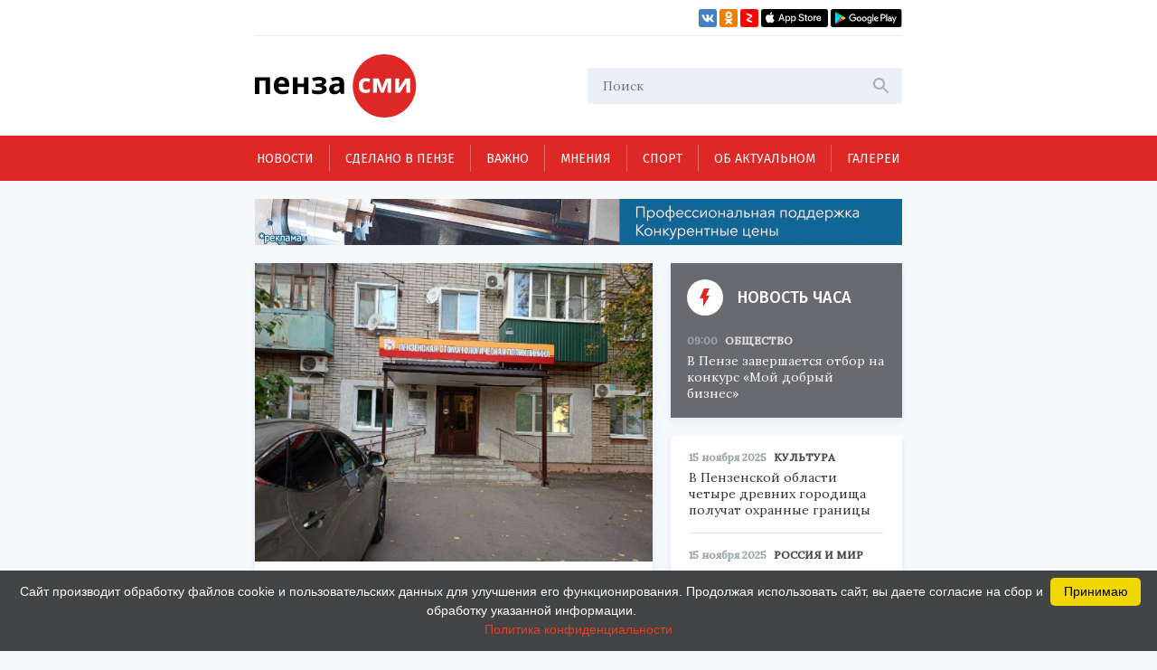

--- FILE ---
content_type: text/html; charset=UTF-8
request_url: https://penzasmi.ru/news?skip=16764
body_size: 17429
content:
<!doctype html>
<html lang="ru">
<head>
    <meta charset="UTF-8" />
    <meta name="description" content="Актуальные новости Пензы и Пензенской области. Политика, экономика, происшествия, спорт и другие новости Пензы." />
<meta name="keywords" content="новости, пенза, сегодня, экономика, политика, происшествия, общество, медицина, культура, образование, спорт, россия" />
<title>Новости — Пенза СМИ</title>
    <meta name="yandex-verification" content="8c360ad089fcdca5" />
    <meta name="application-name" content="Пенза СМИ">
    <meta name="apple-mobile-web-app-title" content="Пенза СМИ">
    <meta name="viewport" content="width=device-width, initial-scale=1.0" />
    <link rel="icon" type="image/png" href="/images/icon.png"/>    
    <!-- Link Swiper's CSS -->
    <link rel="stylesheet" href="/assets/swiper-bundle.min.css" />
    <script src="/assets/swiper-bundle.min.js"></script>
    <style>
        .swiper-container {
            width: 100%;
            height: 100%;
        }
    </style>
    <link href="/assets/css/style.css?v5" rel="stylesheet" />
    <link href="/assets/css/add.css" rel="stylesheet" />	
    <script charset="UTF-8" src="//web.webpushs.com/js/push/034254e4327cd8c948af1e18030ce8f7_1.js" async></script>
    <link rel="manifest" href="/assets/manifest.json">
    <meta name="google-play-app" content="app-id=com.optimist.penzasmi">
    <meta name="apple-itunes-app" content="app-id=1455211577">
</head>
<body>
<input id="burger_check" type="checkbox">

    <header>
      <div class="header_top">
        <div class="loft">
          <div class="bank">
          </div>
          <div class="social_icons">
            <a href="https://vk.com/riapenzasmi" target="_blank">
              <img src="/assets/images/VK.svg" />
            </a>
            <a href="https://ok.ru/group/62372977246429" target="_blank">
              <img src="/assets/images/Ok.svg" />
            </a>
            <a href="https://zen.yandex.ru/penzasmi" target="_blank">
              <img src="/assets/images/Zen.png" />
            </a>
            <a href="https://itunes.apple.com/ru/app//id1455211577?mt=8" target="_blank">
              <img src="/assets/images/AppStore.svg" />
            </a>
            <a href="https://play.google.com/store/apps/details?id=com.optimist.penzasmi" target="_blank">
              <img src="/assets/images/GooglePlay.svg" />
            </a>
          </div>
        </div>
        
        <div class="header_middle">
          <div class="top_part">
            <div class="main_logo">
              <a href="/"><img src="/assets/images/logo.svg" /></a>
            </div>
            <div id="burger" class="menu_icon_wrapper">
              <label id="burger_interactive_wrapper" for="burger_check"></label>
              <div class="menu_icon menu_icon_active"></div>
            </div>
          </div>
          <div class="search">
          <form action="/search" method="get">
            <input class="search_input" name="query" type="text" placeholder="Поиск" />
            <svg
              class="search_svg"
              width="24"
              height="24"
              viewbox="0 0 24 24"
              fill="none"
              xmlns="http://www.w3.org/2000/svg"
            >
              <path
                d="M15.5 14H14.71L14.43 13.73C15.41 12.59 16 11.11 16 9.5C16 5.91 13.09 3 9.5 3C5.91 3 3 5.91 3 9.5C3 13.09 5.91 16 9.5 16C11.11 16 12.59 15.41 13.73 14.43L14 14.71V15.5L19 20.49L20.49 19L15.5 14ZM9.5 14C7.01 14 5 11.99 5 9.5C5 7.01 7.01 5 9.5 5C11.99 5 14 7.01 14 9.5C14 11.99 11.99 14 9.5 14Z"
                fill="#ADADAD"
              />
            </svg>
          </form>
          </div>
          
          
          <section id="mobile_menu" class="mobile_float">
            <menu class="mobile_menu">
              <ul>
                              
                <li>
                  <div class="mobile_menu_item active" sectionid="1">
                    <a class="menu_a" href="/news">Новости</a>
                  </div>
                </li>
                              
                <li>
                  <div class="mobile_menu_item " sectionid="41">
                    <a class="menu_a" href="/madeinpenza">Сделано в Пензе</a>
                  </div>
                </li>
                              
                <li>
                  <div class="mobile_menu_item " sectionid="42">
                    <a class="menu_a" href="/important">Важно</a>
                  </div>
                </li>
                              
                <li>
                  <div class="mobile_menu_item " sectionid="43">
                    <a class="menu_a" href="/tet-a-tet">Мнения</a>
                  </div>
                </li>
                              
                <li>
                  <div class="mobile_menu_item " sectionid="53">
                    <a class="menu_a" href="/sport">Спорт</a>
                  </div>
                </li>
                              
                <li>
                  <div class="mobile_menu_item " sectionid="59">
                    <a class="menu_a" href="/actual">Об актуальном</a>
                  </div>
                </li>
                              
                <li>
                  <div class="mobile_menu_item " sectionid="44">
                    <a class="menu_a" href="/gallery">Галереи</a>
                  </div>
                </li>
                              </ul>

              <footer class="footer_mobile">
                <div class="mobile_loft loft">
                  <div class="social_icons">
                    
                    <a href="https://vk.com/riapenzasmi" target="_blank">
                      <img src="/assets/images/VK.svg" />
                    </a>
                    <a href="https://ok.ru/group/62372977246429" target="_blank">
                      <img src="/assets/images/Ok.svg" />
                    </a>
                    <a href="https://zen.yandex.ru/penzasmi" target="_blank">
                      <img src="/assets/images/Zen.png" />
                    </a>
                    <a href="https://itunes.apple.com/ru/app//id1455211577?mt=8" target="_blank">
                      <img src="/assets/images/AppStore.svg" />
                    </a>
                    <a href="https://play.google.com/store/apps/details?id=com.optimist.penzasmi" target="_blank">
                      <img src="/assets/images/GooglePlay.svg" />
                    </a>           
                  </div>
                </div>
              </footer>
            </menu>
          </section>
        </div>
      </div>

      <menu class="menu_container">
        <ul class="menu">
                              

          <li class="menu_item" sectionid="1">
            <a href="/news">Новости</a>
          </li>
                        

          <li class="menu_item" sectionid="41">
            <a href="/madeinpenza">Сделано в Пензе</a>
          </li>
                        

          <li class="menu_item" sectionid="42">
            <a href="/important">Важно</a>
          </li>
                        

          <li class="menu_item" sectionid="43">
            <a href="/tet-a-tet">Мнения</a>
          </li>
                        

          <li class="menu_item" sectionid="53">
            <a href="/sport">Спорт</a>
          </li>
                        

          <li class="menu_item" sectionid="59">
            <a href="/actual">Об актуальном</a>
          </li>
                        

          <li class="menu_item" sectionid="44">
            <a href="/gallery">Галереи</a>
          </li>
                  </ul>
      </menu>
    </header>
    
    <section class="content_wrapper">
    
     <div class="wide_rec_top">
          
        <a target="_blank" href="https://16k20.ru/?erid=2SDnjdSNmBz">
        <img alt="" src="/images/uploads/b/ca35a2c76af279e4f2568f97b75d8c27.gif">
        <!-- 
          <div class="top_rec_image" style="background-image: url(/images/uploads/b/ca35a2c76af279e4f2568f97b75d8c27.gif); background-size:contain;">

		  </div>
	   -->
		</a>

<!-- 
<a target="_blank" href="https://16k20.ru/?erid=2SDnjdSNmBz" style="position: relative; display: block; line-height: 0;">
    <img src="/images/uploads/b/ca35a2c76af279e4f2568f97b75d8c27.gif" style="height:auto; width:100%;" alt=""
         class="banner-dummy"
         place_id="А"/>
</a>
-->
      </div>
      
     <div class="wide_rec_top wide_rec_top_mobile">
          
        <a target="_blank" href="https://16k20.ru/?erid=2SDnjdSNmBz">
        <img alt="" src="/images/uploads/b/91ade0600d2dde826e5e9ef43cc400d3.gif">
		</a>

      </div>
      
      
<section class="content content_articles">
        <section class="main_content">

          <section class="middle_news middle_news_articles">
                                          <div class="flex_column">
              <a href="/news/103334/shtat-penzenskoy-stomatologicheskoy-polikliniki-popolnili-17-molodyh-specialistov">
                <img src="/images/uploads/88361f80cd53aa29765e3aecbf07a9d6.jpg" />
              </a>

              <div class="description">
                <div class="middle_record_header record_header">
                  <span class="middle_time record_time">27 октября 2024</span>
                  <a href="/news/medicine" class="middle_class record_class">
                    Медицина                  </a>
                </div>

                <a href="/news/103334/shtat-penzenskoy-stomatologicheskoy-polikliniki-popolnili-17-molodyh-specialistov">
                  <p class="record_title">
Штат Пензенской стоматологической поликлиники пополнили 17 молодых специалистов                  </p>
                </a>
                <a href="/news/103334/shtat-penzenskoy-stomatologicheskoy-polikliniki-popolnili-17-molodyh-specialistov">
                  <span class="middle_record_content">
Большинство из них - выпускники Пензенского медицинского института.                  </span>
                </a>
              </div>
            </div>
                                                                                                                                                                                                                                
            
          </section>	          
          
          <section class="common_news_desktop">
            <div class="common_news">

        
        
 
              <div class="common_news_item" attr-id="103333">
                <div class="flex_column">
                <div class="common_image">
                  <a href="/news/103333/v-penzenskoy-oblasti-vdvoe-vyroslo-sutochnoe-chislo-pozharov">
                    <img src="/images/uploads/45407a43b07715a1828ee1c96a8c50d3.jpg" />
                  </a>
                </div>

                  <div class="common_description">
                    <div class="record_header">
                      <span class="record_time">27 октября 2024</span>
                      <a href="/news/accidents" class="record_class">Происшествия</a>
                    </div>

                    <a href="/news/103333/v-penzenskoy-oblasti-vdvoe-vyroslo-sutochnoe-chislo-pozharov">
                      <span class="common_record_title">
В Пензенской области вдвое выросло суточное число пожаров                      </span>
                      <br />
                      <span class="common_record_content">
Подробности сообщает МЧС.                      </span>
                    </a>
                  </div>
                </div>
              </div>


 
              <div class="common_news_item" attr-id="103332">
                <div class="flex_column">
                <div class="common_image">
                  <a href="/news/103332/oleg-melnichenko-pozdravil-penzenskih-voditeley-s-professionalnym-prazdnikom">
                    <img src="/images/uploads/996db2fef0c1815a44d49bc786e51a0d.jpg" />
                  </a>
                </div>

                  <div class="common_description">
                    <div class="record_header">
                      <span class="record_time">27 октября 2024</span>
                      <a href="/news/society" class="record_class">Общество</a>
                    </div>

                    <a href="/news/103332/oleg-melnichenko-pozdravil-penzenskih-voditeley-s-professionalnym-prazdnikom">
                      <span class="common_record_title">
Олег Мельниченко поздравил пензенских водителей с профессиональным праздником                      </span>
                      <br />
                      <span class="common_record_content">
Праздник отмечается в последнее воскресенье октября и в этом году выпадает на 27 число.                      </span>
                    </a>
                  </div>
                </div>
              </div>


 
              <div class="common_news_item" attr-id="103330">
                <div class="flex_column">
                <div class="common_image">
                  <a href="/news/103330/dorogu-v-storonu-penzenskogo-poselka-pobedy-dolzhny-otremontirovat-v-etom-godu">
                    <img src="/images/uploads/39dc6cfe09d93b33d7636e634ade985a.jpg" />
                  </a>
                </div>

                  <div class="common_description">
                    <div class="record_header">
                      <span class="record_time">27 октября 2024</span>
                      <a href="/news/society" class="record_class">Общество</a>
                    </div>

                    <a href="/news/103330/dorogu-v-storonu-penzenskogo-poselka-pobedy-dolzhny-otremontirovat-v-etom-godu">
                      <span class="common_record_title">
Дорогу в сторону пензенского поселка Победы должны отремонтировать в этом году                      </span>
                      <br />
                      <span class="common_record_content">
Аукцион проходит на портале госзакупок.                      </span>
                    </a>
                  </div>
                </div>
              </div>


 
              <div class="common_news_item" attr-id="103329">
                <div class="flex_column">
                <div class="common_image">
                  <a href="/news/103329/v-sele-bogoslovka-sbili-39-letnego-peshehoda">
                    <img src="/images/uploads/d814da8221dbb6e7727627053023652b.jpg" />
                  </a>
                </div>

                  <div class="common_description">
                    <div class="record_header">
                      <span class="record_time">27 октября 2024</span>
                      <a href="/news/accidents" class="record_class">Происшествия</a>
                    </div>

                    <a href="/news/103329/v-sele-bogoslovka-sbili-39-letnego-peshehoda">
                      <span class="common_record_title">
В селе Богословка сбили 39-летнего пешехода                      </span>
                      <br />
                      <span class="common_record_content">
Подробности сообщили в пресс-службе ГАИ.                      </span>
                    </a>
                  </div>
                </div>
              </div>


			</div>
            <div class="bottom_info_desktop wide_rec_bottom">
        <a target="_blank" href="https://penzasmi.ru/news/117433/v-penze-razrabotali-proekt-po-blagoustroystvu-territorii-u-zasechnoy-gory">
        	<img alt="" src="/images/uploads/b/cf96ab18ffbc0629a0af2ec88f486fab.JPG">
        <!-- 
          <div class="bottom_rec_image" style="background-image: url(/images/uploads/b/cf96ab18ffbc0629a0af2ec88f486fab.JPG); background-size:contain;">

		  </div>
		-->
		</a>
 
 <!-- 
<div style="margin-bottom: 10px; >
    <a target="_blank" href="https://penzasmi.ru/news/117433/v-penze-razrabotali-proekt-po-blagoustroystvu-territorii-u-zasechnoy-gory" style="position: relative; display: block;">
        <img src="/images/uploads/b/cf96ab18ffbc0629a0af2ec88f486fab.JPG" style="height:auto; width:100%;" alt=""
             class="banner-dummy"
             place_id="6"/>
    </a>
</div>
-->  
            </div>
            <div class="common_news" id="common_news">
 
              <div class="common_news_item" attr-id="103328">
                <div class="flex_column">
                <div class="common_image">
                  <a href="/news/103328/v-kuznecke-zagovorili-o-vozmozhnosti-postroyki-data-centra">
                    <img src="/images/uploads/a1abf211199417228a086585bfed88d4.jpg" />
                  </a>
                </div>

                  <div class="common_description">
                    <div class="record_header">
                      <span class="record_time">27 октября 2024</span>
                      <a href="/news/society" class="record_class">Общество</a>
                    </div>

                    <a href="/news/103328/v-kuznecke-zagovorili-o-vozmozhnosti-postroyki-data-centra">
                      <span class="common_record_title">
В Кузнецке заговорили о возможности создания дата-центра                      </span>
                      <br />
                      <span class="common_record_content">
Их используют для размещения серверного и сетевого оборудования.                      </span>
                    </a>
                  </div>
                </div>
              </div>


 
              <div class="common_news_item" attr-id="103327">
                <div class="flex_column">
                <div class="common_image">
                  <a href="/news/103327/selu-v-kolyshleyskom-rayone-vydelili-svyshe-6-mln-rubley-na-remont-skvazhiny">
                    <img src="/images/uploads/65140cbb7c4fcf393c7d915431361707.jpg" />
                  </a>
                </div>

                  <div class="common_description">
                    <div class="record_header">
                      <span class="record_time">27 октября 2024</span>
                      <a href="/news/society" class="record_class">Общество</a>
                    </div>

                    <a href="/news/103327/selu-v-kolyshleyskom-rayone-vydelili-svyshe-6-mln-rubley-na-remont-skvazhiny">
                      <span class="common_record_title">
Селу в Колышлейском районе выделили свыше 6 млн рублей на ремонт скважины                      </span>
                      <br />
                      <span class="common_record_content">
Речь идет о селе Крутец.                      </span>
                    </a>
                  </div>
                </div>
              </div>


 
              <div class="common_news_item" attr-id="103331">
                <div class="flex_column">
                <div class="common_image">
                  <a href="/news/103331/vazhnye-raboty-osenyu-v-sadu-i-ogorode-penzyakam-na-zametku">
                    <img src="/images/uploads/1d2785da4f7a67311e1d9aa02cf62d8b.jpg" />
                  </a>
                </div>

                  <div class="common_description">
                    <div class="record_header">
                      <span class="record_time">27 октября 2024</span>
                      <a href="/news/actual" class="record_class">Об актуальном</a>
                    </div>

                    <a href="/news/103331/vazhnye-raboty-osenyu-v-sadu-i-ogorode-penzyakam-na-zametku">
                      <span class="common_record_title">
Важные работы осенью в саду и огороде. Пензякам на заметку!                      </span>
                      <br />
                      <span class="common_record_content">
Не только весенний день год кормит, но вовремя проведенные осенние мероприятия, которые в следующем сезоне позволят получить достойный урожай овощей и фруктов.                      </span>
                    </a>
                  </div>
                </div>
              </div>


 
              <div class="common_news_item" attr-id="103326">
                <div class="flex_column">
                <div class="common_image">
                  <a href="/news/103326/v-penze-voditel-avtobusa-dopustil-travmirovanie-pozhiloy-passazhirki">
                    <img src="/images/uploads/1b59790aba254545804aa7b4cae0d949.jpg" />
                  </a>
                </div>

                  <div class="common_description">
                    <div class="record_header">
                      <span class="record_time">27 октября 2024</span>
                      <a href="/news/accidents" class="record_class">Происшествия</a>
                    </div>

                    <a href="/news/103326/v-penze-voditel-avtobusa-dopustil-travmirovanie-pozhiloy-passazhirki">
                      <span class="common_record_title">
В Пензе водитель автобуса допустил травмирование пожилой пассажирки                      </span>
                      <br />
                      <span class="common_record_content">
Пенсионерке потребовалась помощь медиков.                      </span>
                    </a>
                  </div>
                </div>
              </div>


 
              <div class="common_news_item" attr-id="103325">
                <div class="flex_column">
                <div class="common_image">
                  <a href="/news/103325/penzencev-priglashayut-na-osennie-prazdniki-v-detskiy-park">
                    <img src="/images/uploads/5da1e21d91303699a9f033511c2b987e.jpg" />
                  </a>
                </div>

                  <div class="common_description">
                    <div class="record_header">
                      <span class="record_time">27 октября 2024</span>
                      <a href="/news/culture" class="record_class">Культура</a>
                    </div>

                    <a href="/news/103325/penzencev-priglashayut-na-osennie-prazdniki-v-detskiy-park">
                      <span class="common_record_title">
Пензенцев приглашают на осенние праздники в Детский парк                      </span>
                      <br />
                      <span class="common_record_content">
Запланировано пять развлекательных мероприятий.                      </span>
                    </a>
                  </div>
                </div>
              </div>


 
              <div class="common_news_item" attr-id="103324">
                <div class="flex_column">
                <div class="common_image">
                  <a href="/news/103324/v-lopatinskom-rayone-pogib-voditel-traktora-kirovec">
                    <img src="/images/uploads/f7d63e5c26a0f7bf8255ed07281126a9.jpg" />
                  </a>
                </div>

                  <div class="common_description">
                    <div class="record_header">
                      <span class="record_time">27 октября 2024</span>
                      <a href="/news/accidents" class="record_class">Происшествия</a>
                    </div>

                    <a href="/news/103324/v-lopatinskom-rayone-pogib-voditel-traktora-kirovec">
                      <span class="common_record_title">
В Лопатинском районе погиб водитель трактора «Кировец»                      </span>
                      <br />
                      <span class="common_record_content">
Сельхозтехника слетела в кювет.                      </span>
                    </a>
                  </div>
                </div>
              </div>


 
              <div class="common_news_item" attr-id="103323">
                <div class="flex_column">
                <div class="common_image">
                  <a href="/news/103323/v-morozovskom-dendrarii-vysadili-1300-ekzoticheskih-derevev">
                    <img src="/images/uploads/1f377bee9101ff5886bcb07eef36e0e2.jpg" />
                  </a>
                </div>

                  <div class="common_description">
                    <div class="record_header">
                      <span class="record_time">27 октября 2024</span>
                      <a href="/news/society" class="record_class">Общество</a>
                    </div>

                    <a href="/news/103323/v-morozovskom-dendrarii-vysadili-1300-ekzoticheskih-derevev">
                      <span class="common_record_title">
В Морозовском дендрарии высадили 1300 экзотических деревьев                      </span>
                      <br />
                      <span class="common_record_content">
Работа по его восстановлению ведется около полутора лет.                      </span>
                    </a>
                  </div>
                </div>
              </div>


 
              <div class="common_news_item" attr-id="103322">
                <div class="flex_column">
                <div class="common_image">
                  <a href="/news/103322/v-penze-otmetili-85-letie-pedagogicheskogo-instituta-fotoreportazh">
                    <img src="/images/uploads/50377eeb16c2d36aad6cfc2b1f0a34c9.jpg" />
                  </a>
                </div>

                  <div class="common_description">
                    <div class="record_header">
                      <span class="record_time">27 октября 2024</span>
                      <a href="/news/education" class="record_class">Образование</a>
                    </div>

                    <a href="/news/103322/v-penze-otmetili-85-letie-pedagogicheskogo-instituta-fotoreportazh">
                      <span class="common_record_title">
В Пензе отметили 85-летие педагогического института: фоторепортаж                      </span>
                      <br />
                      <span class="common_record_content">
90% сотрудников школ региона – выпускники этого вуза.                      </span>
                    </a>
                  </div>
                </div>
              </div>


 
              <div class="common_news_item" attr-id="103320">
                <div class="flex_column">
                <div class="common_image">
                  <a href="/news/103320/penzenskie-poiskoviki-prinyali-uchastie-v-zahoronenii-ostankov-naydennogo-imi-krasnoarmeyca">
                    <img src="/images/uploads/7e4892877b5d7d2bf0d91db5c262963c.jpg" />
                  </a>
                </div>

                  <div class="common_description">
                    <div class="record_header">
                      <span class="record_time">26 октября 2024</span>
                      <a href="/news/society" class="record_class">Общество</a>
                    </div>

                    <a href="/news/103320/penzenskie-poiskoviki-prinyali-uchastie-v-zahoronenii-ostankov-naydennogo-imi-krasnoarmeyca">
                      <span class="common_record_title">
Пензенские поисковики приняли участие в захоронении останков найденного ими красноармейца                      </span>
                      <br />
                      <span class="common_record_content">
Его потомки передали пензенцам медаль для хранения в музее «Свидетели бессмертного подвига».                      </span>
                    </a>
                  </div>
                </div>
              </div>


 
              <div class="common_news_item" attr-id="103319">
                <div class="flex_column">
                <div class="common_image">
                  <a href="/news/103319/penzenskie-tarhany-prisoedinyatsya-k-akcii-noch-iskusstv">
                    <img src="/images/uploads/19fefdfac9e9e210c707d6e7fdc2312a.jpg" />
                  </a>
                </div>

                  <div class="common_description">
                    <div class="record_header">
                      <span class="record_time">26 октября 2024</span>
                      <a href="/news/culture" class="record_class">Культура</a>
                    </div>

                    <a href="/news/103319/penzenskie-tarhany-prisoedinyatsya-k-akcii-noch-iskusstv">
                      <span class="common_record_title">
Пензенские «Тарханы» присоединятся к акции «Ночь искусств»                      </span>
                      <br />
                      <span class="common_record_content">
В ее рамках гости бесплатно смогут посетить тематические мероприятия.                      </span>
                    </a>
                  </div>
                </div>
              </div>


 
              <div class="common_news_item" attr-id="103318">
                <div class="flex_column">
                <div class="common_image">
                  <a href="/news/103318/v-penze-uzhe-vybrali-podryadchika-dlya-vyvoza-snega">
                    <img src="/images/uploads/82746c851a4a7e05714ace3876638bc2.jpg" />
                  </a>
                </div>

                  <div class="common_description">
                    <div class="record_header">
                      <span class="record_time">26 октября 2024</span>
                      <a href="/news/society" class="record_class">Общество</a>
                    </div>

                    <a href="/news/103318/v-penze-uzhe-vybrali-podryadchika-dlya-vyvoza-snega">
                      <span class="common_record_title">
В Пензе уже выбрали подрядчика для вывоза снега                      </span>
                      <br />
                      <span class="common_record_content">
Контракт действует до конца года.                      </span>
                    </a>
                  </div>
                </div>
              </div>


 
              <div class="common_news_item" attr-id="103317">
                <div class="flex_column">
                <div class="common_image">
                  <a href="/news/103317/poymannoy-s-narkotikom-kuznechanke-mozhet-grozit-do-desyati-let-tyurmy">
                    <img src="/images/uploads/dd6944c074698bc78c12c42924036b5d.jpg" />
                  </a>
                </div>

                  <div class="common_description">
                    <div class="record_header">
                      <span class="record_time">26 октября 2024</span>
                      <a href="/news/accidents" class="record_class">Происшествия</a>
                    </div>

                    <a href="/news/103317/poymannoy-s-narkotikom-kuznechanke-mozhet-grozit-do-desyati-let-tyurmy">
                      <span class="common_record_title">
Пойманной с наркотиком кузнечанке может грозить до десяти лет тюрьмы                      </span>
                      <br />
                      <span class="common_record_content">
Подробности сообщили в пресс-службе регионального УМВД.                      </span>
                    </a>
                  </div>
                </div>
              </div>


 
              <div class="common_news_item" attr-id="103316">
                <div class="flex_column">
                <div class="common_image">
                  <a href="/news/103316/v-zemetchino-pristupili-k-vnutrenney-otdelke-kvartir-dlya-molodyh-specialistov-i-ih-semey">
                    <img src="/images/uploads/3d0d3ea7d005dafaa2f4b2a5607cca15.jpg" />
                  </a>
                </div>

                  <div class="common_description">
                    <div class="record_header">
                      <span class="record_time">26 октября 2024</span>
                      <a href="/news/society" class="record_class">Общество</a>
                    </div>

                    <a href="/news/103316/v-zemetchino-pristupili-k-vnutrenney-otdelke-kvartir-dlya-molodyh-specialistov-i-ih-semey">
                      <span class="common_record_title">
В Земетчино приступили к внутренней отделке квартир для молодых специалистов и их семей                      </span>
                      <br />
                      <span class="common_record_content">
Работы ведутся в рамках пилотного федерального проекта.                      </span>
                    </a>
                  </div>
                </div>
              </div>


 
              <div class="common_news_item" attr-id="103315">
                <div class="flex_column">
                <div class="common_image">
                  <a href="/news/103315/polikliniku-9-na-ulice-baumana-v-penze-zhdet-kapremont">
                    <img src="/images/uploads/b85148d1c9308aa9c42f8b5cbd119d18.jpg" />
                  </a>
                </div>

                  <div class="common_description">
                    <div class="record_header">
                      <span class="record_time">26 октября 2024</span>
                      <a href="/news/medicine" class="record_class">Медицина</a>
                    </div>

                    <a href="/news/103315/polikliniku-9-na-ulice-baumana-v-penze-zhdet-kapremont">
                      <span class="common_record_title">
Поликлинику №9 на улице Баумана в Пензе ждет капремонт                      </span>
                      <br />
                      <span class="common_record_content">
Работы запланированы на 2025 год.                      </span>
                    </a>
                  </div>
                </div>
              </div>


 
              <div class="common_news_item" attr-id="103314">
                <div class="flex_column">
                <div class="common_image">
                  <a href="/news/103314/v-vadinskom-rayone-provedut-arheologicheskie-polevye-raboty">
                    <img src="/images/uploads/105f46a9495e3fcbfee1a34955936786.jpg" />
                  </a>
                </div>

                  <div class="common_description">
                    <div class="record_header">
                      <span class="record_time">26 октября 2024</span>
                      <a href="/news/society" class="record_class">Общество</a>
                    </div>

                    <a href="/news/103314/v-vadinskom-rayone-provedut-arheologicheskie-polevye-raboty">
                      <span class="common_record_title">
В Вадинском районе проведут археологические полевые работы                      </span>
                      <br />
                      <span class="common_record_content">
Они будут длиться чуть менее года.                      </span>
                    </a>
                  </div>
                </div>
              </div>


 
              <div class="common_news_item" attr-id="103313">
                <div class="flex_column">
                <div class="common_image">
                  <a href="/news/103313/posledniy-vyhodnoy-oktyabrya-budet-pasmurnym-i-bez-dozhdey">
                    <img src="/images/uploads/eb86b4264aa5e74c8201328ebc7c3455.jpg" />
                  </a>
                </div>

                  <div class="common_description">
                    <div class="record_header">
                      <span class="record_time">26 октября 2024</span>
                      <a href="/news/society" class="record_class">Общество</a>
                    </div>

                    <a href="/news/103313/posledniy-vyhodnoy-oktyabrya-budet-pasmurnym-i-bez-dozhdey">
                      <span class="common_record_title">
Последний выходной октября будет пасмурным и без дождей                      </span>
                      <br />
                      <span class="common_record_content">
Прогноз погоды на 27 октября.                      </span>
                    </a>
                  </div>
                </div>
              </div>



            </div>
              
          <!--     
          <div class="r39628"></div>
            <script>
                (function() {
                    var container = (function() {
                            var informers = document.getElementsByClassName('r39628'),
                                len = informers.length;
                            return len ? informers[len - 1] : null;
                        })(),
                        idn = (function() {
                            var i, num, idn = '', chars = "abcdefghiklmnopqrstuvwxyz",
                                len = Math.floor((Math.random() * 2) + 4);
                            for (i = 0; i < len; i++) {
                                num = Math.floor(Math.random() * chars.length);
                                idn += chars.substring(num, num + 1);
                            }
                            return idn;
                        })();
                    container.id = idn;

                    var script = document.createElement('script');
                    script.className = 's39628';
                    script.src = 'https://js-ru.virtonnews.com/n4p/0/39/ticker_39628.js';
                    script.dataset.idn = idn;
                    container.appendChild(script);
                })();
            </script>          
          -->
          
            <!--<div id="unit_99550"><a href="https://smi2.ru/" >Новости СМИ2</a></div>
            <script type="text/javascript" charset="utf-8">
              (function() {
                var sc = document.createElement('script'); sc.type = 'text/javascript'; sc.async = true;
                sc.src = '//smi2.ru/data/js/99550.js'; sc.charset = 'utf-8';
                var s = document.getElementsByTagName('script')[0]; s.parentNode.insertBefore(sc, s);
              }());
            </script>-->
            
          <div class="show_more">
            <button id="show_more" attr-skip="21" attr-url="?ajax=Y&skip=">Показать еще</button>
          </div>
                      
          </section>
          
        </section>
        
        <aside class="aside_articles">
          <div class="hour_news">
            <div class="news_icon">
				<a href="javascript:;">
                <div class="icon_back">
                  <img src="/assets/images/flash.svg" />
                </div>
                <span>новость часа</span>
                </a>
            </div>


	
			            <div class="hour_content" itemid="121773">
              <div class="record_header">
                <span class="record_time">09:00</span>
                <a href="/news/society" class="hour_record_class record_class">
                  Общество                </a>
              </div>
              <div class="hour_record_content record_content">
                <a href="/news/121773/v-penze-zavershaetsya-otbor-na-konkurs-moy-dobryy-biznes">
                  <span>
                    В Пензе завершается отбор на конкурс «Мой добрый бизнес»                  </span>
                </a>
              </div>
            </div>			
			


		  </div>        
        	<div class="first_aside_news aside_news">


	
			
            <div class="news_item " itemid="121747">
              <div class="record_header">
                <span class="record_time" itemid="121747">15 ноября 2025</span>
                <a href="/news/culture" class="record_class">Культура</a>
              </div>
              <div class="record_content">
                <a href="/news/121747/-v-penzenskoy-oblasti-chetyre-drevnih-gorodischa-poluchat-ohrannye-granicy">
                  <span>В Пензенской области четыре древних городища получат охранные границы</span>
                </a>
              </div>
            </div>
            
	
			
            <div class="news_item " itemid="121752">
              <div class="record_header">
                <span class="record_time" itemid="121752">15 ноября 2025</span>
                <a href="/news/global" class="record_class">Россия и мир</a>
              </div>
              <div class="record_content">
                <a href="/news/121752/deputaty-predlozhili-ustanovit-vracham-bazovyy-oklad-ne-menee-treh-mrot">
                  <span>Депутаты предложили установить медикам базовый оклад не менее трех МРОТ</span>
                </a>
              </div>
            </div>
            
	
			
            <div class="news_item " itemid="121690">
              <div class="record_header">
                <span class="record_time" itemid="121690">15 ноября 2025</span>
                <a href="/news/actual" class="record_class">Об актуальном</a>
              </div>
              <div class="record_content">
                <a href="/news/121690/zhiteli-penzenskoy-oblasti-stali-v-18-raza-chasche-delat-pokupki-onlayn">
                  <span>Жители Пензенской области стали в 1,8 раза чаще делать покупки онлайн</span>
                </a>
              </div>
            </div>
            


          	
        	</div>
        	
          <section class="aside_bottom">
            <div class="aside_rec">
            </div>
              
            <!--<div id="unit_99551"><a href="https://smi2.ru/" >Новости СМИ2</a></div>
            <script type="text/javascript" charset="utf-8">
              (function() {
                var sc = document.createElement('script'); sc.type = 'text/javascript'; sc.async = true;
                sc.src = '//smi2.ru/data/js/99551.js'; sc.charset = 'utf-8';
                var s = document.getElementsByTagName('script')[0]; s.parentNode.insertBefore(sc, s);
              }());
            </script>-->
            
			<div class="second_aside_news aside_news">


	
			
            <div class="news_item " itemid="121700">
              <div class="record_header">
                <span class="record_time" itemid="121700">15 ноября 2025</span>
                <a href="/news/society" class="record_class">Общество</a>
              </div>
              <div class="record_content">
                <a href="/news/121700/penzency-podklyuchilis-k-proektu-po-formirovaniyu-pozitivnogo-obraza-stankostroeniya">
                  <span>Пензенцы подключились к проекту по формированию позитивного образа станкостроения</span>
                </a>
              </div>
            </div>
            
	
			
            <div class="news_item " itemid="121778">
              <div class="record_header">
                <span class="record_time" itemid="121778">15 ноября 2025</span>
                <a href="/news/accidents" class="record_class">Происшествия</a>
              </div>
              <div class="record_content">
                <a href="/news/121778/dva-cheloveka-pogibli-v-rezultate-pozhara-v-penze">
                  <span>Два человека погибли в результате пожара в Пензе</span>
                </a>
              </div>
            </div>
            
	
			
            <div class="news_item " itemid="121772">
              <div class="record_header">
                <span class="record_time" itemid="121772">14 ноября 2025</span>
                <a href="/news/society" class="record_class">Общество</a>
              </div>
              <div class="record_content">
                <a href="/news/121772/glavnye-novosti-v-penzenskoy-oblasti-za-14-noyabrya25">
                  <span>Главные новости в Пензенской области за 14 ноября</span>
                </a>
              </div>
            </div>
            
	
			
            <div class="news_item " itemid="121771">
              <div class="record_header">
                <span class="record_time" itemid="121771">14 ноября 2025</span>
                <a href="/news/medicine" class="record_class">Медицина</a>
              </div>
              <div class="record_content">
                <a href="/news/121771/penzenskiy-rospotrebnadzor-napomnil-kak-gormony-vliyayut-na-immunitet">
                  <span>Пензенский Роспотребнадзор напомнил, как гормоны влияют на иммунитет</span>
                </a>
              </div>
            </div>
            
	
			
            <div class="news_item " itemid="121770">
              <div class="record_header">
                <span class="record_time" itemid="121770">14 ноября 2025</span>
                <a href="/news/education" class="record_class">Образование</a>
              </div>
              <div class="record_content">
                <a href="/news/121770/v-penze-nazvany-pobediteli-regionalnogo-turnira-po-robototehnike">
                  <span>В Пензе названы победители регионального турнира по робототехнике</span>
                </a>
              </div>
            </div>
            
	
			
            <div class="news_item " itemid="121767">
              <div class="record_header">
                <span class="record_time" itemid="121767">14 ноября 2025</span>
                <a href="/news/society" class="record_class">Общество</a>
              </div>
              <div class="record_content">
                <a href="/news/121767/v-pgu-nachala-rabotat-komnata-materi-i-rebenka">
                  <span>В ПГУ начала работать комната матери и ребенка</span>
                </a>
              </div>
            </div>
            
	
			
            <div class="news_item " itemid="121769">
              <div class="record_header">
                <span class="record_time" itemid="121769">14 ноября 2025</span>
                <a href="/news/society" class="record_class">Общество</a>
              </div>
              <div class="record_content">
                <a href="/news/121769/agroholding-v-penzenskoy-oblasti-oshtrafovan-za-broshennyy-uchastok-selhoznaznacheniya">
                  <span>Агрохолдинг в Пензенской области оштрафован за брошенный участок сельхозназначения</span>
                </a>
              </div>
            </div>
            
	
			
            <div class="news_item " itemid="121768">
              <div class="record_header">
                <span class="record_time" itemid="121768">14 ноября 2025</span>
                <a href="/news/society" class="record_class">Общество</a>
              </div>
              <div class="record_content">
                <a href="/news/121768/v-penze-planiruyut-restavraciyu-istoricheskogo-zdaniya-banka">
                  <span>В Пензе планируют реставрацию исторического здания банка</span>
                </a>
              </div>
            </div>
            
	
			
            <div class="news_item " itemid="121766">
              <div class="record_header">
                <span class="record_time" itemid="121766">14 ноября 2025</span>
                <a href="/news/education" class="record_class">Образование</a>
              </div>
              <div class="record_content">
                <a href="/news/121766/penzenskie-i-kitayskie-studenty-ustroili-sovmestnyy-koncert">
                  <span>Пензенские и китайские студенты устроили совместный концерт</span>
                </a>
              </div>
            </div>
            
	
			
            <div class="news_item " itemid="121765">
              <div class="record_header">
                <span class="record_time" itemid="121765">14 ноября 2025</span>
                <a href="/news/society" class="record_class">Общество</a>
              </div>
              <div class="record_content">
                <a href="/news/121765/v-arbekovo-vysadili-160-novyh-derevev">
                  <span>В Арбеково высадили 160 новых деревьев</span>
                </a>
              </div>
            </div>
            
	
			
            <div class="news_item " itemid="121764">
              <div class="record_header">
                <span class="record_time" itemid="121764">14 ноября 2025</span>
                <a href="/news/medicine" class="record_class">Медицина</a>
              </div>
              <div class="record_content">
                <a href="/news/121764/v-penzenskuyu-bolnicu-im-zaharina-prishli-rabotat-68-novyh-sotrudnikov">
                  <span>В пензенскую больницу им. Захарьина пришли работать 68 новых сотрудников</span>
                </a>
              </div>
            </div>
            
	
			
            <div class="news_item " itemid="121763">
              <div class="record_header">
                <span class="record_time" itemid="121763">14 ноября 2025</span>
                <a href="/news/society" class="record_class">Общество</a>
              </div>
              <div class="record_content">
                <a href="/news/121763/v-penzenskoy-zare-ustanovili-novye-svetovye-opory">
                  <span>В пензенской Заре установили новые световые опоры</span>
                </a>
              </div>
            </div>
            


					
			</div>            
            
          </section>        	
        	
        </aside>
</section>      

<section class="mobile_content">
       <div class="hour_news">
          <div class="news_icon">
            <a href="javasctript:;">
              <div class="icon_back">
                <img src="/assets/images/flash.svg" /> 
              </div>
              <span>новость часа</span>
            </a>
          </div>



	
			            <div class="hour_content" itemid="121773">
              <div class="record_header">
                <span class="record_time">09:00</span>
                <a href="/news/society" class="hour_record_class record_class">
                  Общество                </a>
              </div>
              <div class="hour_record_content record_content">
                <a href="/news/121773/v-penze-zavershaetsya-otbor-na-konkurs-moy-dobryy-biznes">
                  <span>
                    В Пензе завершается отбор на конкурс «Мой добрый бизнес»                  </span>
                </a>
              </div>
            </div>			
			


        </div>

        <div class="flex_column flex_column_articles">
          <a href="/news/103334/shtat-penzenskoy-stomatologicheskoy-polikliniki-popolnili-17-molodyh-specialistov">
            <img src="/images/uploads/88361f80cd53aa29765e3aecbf07a9d6.jpg" />
          </a>

          <div class="description">
            <div class="middle_record_header record_header">
              <span class="middle_time record_time">27 октября 2024</span>
              <a href="/news/medicine" class="middle_class record_class">
                Медицина              </a>
            </div>

            <a href="/news/103334/shtat-penzenskoy-stomatologicheskoy-polikliniki-popolnili-17-molodyh-specialistov">
              <p class="record_title">
                Штат Пензенской стоматологической поликлиники пополнили 17 молодых специалистов              </p>
            </a>
            <a href="/news/103334/shtat-penzenskoy-stomatologicheskoy-polikliniki-popolnili-17-molodyh-specialistov">
              <span class="middle_record_content">
Большинство из них - выпускники Пензенского медицинского института.              </span>
            </a>
          </div>
        </div>
		  		  
		  		  
		  		  
		  		  
		  		  
		  		  
		  		  
		  		  
		  		  
		  		  
		  		  
		  		  
		  		  
		  		  
		  		  
		  		  
		  		  
		  		  
		  		  
		  		  
		          

        <div class="first_aside_news aside_news">


	
			
            <div class="news_item " itemid="121747">
              <div class="record_header">
                <span class="record_time" itemid="121747">15 ноября 2025</span>
                <a href="/news/culture" class="record_class">Культура</a>
              </div>
              <div class="record_content">
                <a href="/news/121747/-v-penzenskoy-oblasti-chetyre-drevnih-gorodischa-poluchat-ohrannye-granicy">
                  <span>В Пензенской области четыре древних городища получат охранные границы</span>
                </a>
              </div>
            </div>
            
	
			
            <div class="news_item " itemid="121752">
              <div class="record_header">
                <span class="record_time" itemid="121752">15 ноября 2025</span>
                <a href="/news/global" class="record_class">Россия и мир</a>
              </div>
              <div class="record_content">
                <a href="/news/121752/deputaty-predlozhili-ustanovit-vracham-bazovyy-oklad-ne-menee-treh-mrot">
                  <span>Депутаты предложили установить медикам базовый оклад не менее трех МРОТ</span>
                </a>
              </div>
            </div>
            
	
			
            <div class="news_item " itemid="121690">
              <div class="record_header">
                <span class="record_time" itemid="121690">15 ноября 2025</span>
                <a href="/news/actual" class="record_class">Об актуальном</a>
              </div>
              <div class="record_content">
                <a href="/news/121690/zhiteli-penzenskoy-oblasti-stali-v-18-raza-chasche-delat-pokupki-onlayn">
                  <span>Жители Пензенской области стали в 1,8 раза чаще делать покупки онлайн</span>
                </a>
              </div>
            </div>
            
	
			
            <div class="news_item " itemid="121700">
              <div class="record_header">
                <span class="record_time" itemid="121700">15 ноября 2025</span>
                <a href="/news/society" class="record_class">Общество</a>
              </div>
              <div class="record_content">
                <a href="/news/121700/penzency-podklyuchilis-k-proektu-po-formirovaniyu-pozitivnogo-obraza-stankostroeniya">
                  <span>Пензенцы подключились к проекту по формированию позитивного образа станкостроения</span>
                </a>
              </div>
            </div>
            
	
			
            <div class="news_item " itemid="121778">
              <div class="record_header">
                <span class="record_time" itemid="121778">15 ноября 2025</span>
                <a href="/news/accidents" class="record_class">Происшествия</a>
              </div>
              <div class="record_content">
                <a href="/news/121778/dva-cheloveka-pogibli-v-rezultate-pozhara-v-penze">
                  <span>Два человека погибли в результате пожара в Пензе</span>
                </a>
              </div>
            </div>
            


        </div>

        <div class="aside_rec">
        <a target="_blank" href="https://penzasmi.ru/news/117433/v-penze-razrabotali-proekt-po-blagoustroystvu-territorii-u-zasechnoy-gory">
        	<img alt="" src="/images/uploads/b/cf96ab18ffbc0629a0af2ec88f486fab.JPG">
        <!-- 
          <div class="bottom_rec_image" style="background-image: url(/images/uploads/b/cf96ab18ffbc0629a0af2ec88f486fab.JPG); background-size:contain;">

		  </div>
		-->
		</a>
 
 <!-- 
<div style="margin-bottom: 10px; >
    <a target="_blank" href="https://penzasmi.ru/news/117433/v-penze-razrabotali-proekt-po-blagoustroystvu-territorii-u-zasechnoy-gory" style="position: relative; display: block;">
        <img src="/images/uploads/b/cf96ab18ffbc0629a0af2ec88f486fab.JPG" style="height:auto; width:100%;" alt=""
             class="banner-dummy"
             place_id="6"/>
    </a>
</div>
-->        </div>

        <section class="common_news_wrapper">
          <div class="common_news">
						<div class="swiper-container common_swiper-container">
							<div class="swiper-wrapper">
    <div class="swiper-slide">
            <div class="common_news_item">
              <div class="flex_column_common">
                <div class="common_image_wrapper">
                  <div class="first_common_image common_image">
                    <a href="/news/103333/v-penzenskoy-oblasti-vdvoe-vyroslo-sutochnoe-chislo-pozharov">
                      <img src="/images/uploads/45407a43b07715a1828ee1c96a8c50d3.jpg" />
                    </a>
                  </div>
                </div>

                <div class="common_description">
                  <div class="record_header">
                    <span class="record_time">27 октября 2024</span>
                    <a href="/news/accidents" class="record_class">Происшествия</a>
                  </div>

                  <a href="/news/103333/v-penzenskoy-oblasti-vdvoe-vyroslo-sutochnoe-chislo-pozharov">
                    <span class="common_record_title">
В Пензенской области вдвое выросло суточное число пожаров                    </span>
                    <br />
                    <span class="common_record_content">
Подробности сообщает МЧС.                    </span>
                  </a>
                </div>
              </div>
            </div>
		</div>            
    <div class="swiper-slide">
            <div class="common_news_item">
              <div class="flex_column_common">
                <div class="common_image_wrapper">
                  <div class="first_common_image common_image">
                    <a href="/news/103332/oleg-melnichenko-pozdravil-penzenskih-voditeley-s-professionalnym-prazdnikom">
                      <img src="/images/uploads/996db2fef0c1815a44d49bc786e51a0d.jpg" />
                    </a>
                  </div>
                </div>

                <div class="common_description">
                  <div class="record_header">
                    <span class="record_time">27 октября 2024</span>
                    <a href="/news/society" class="record_class">Общество</a>
                  </div>

                  <a href="/news/103332/oleg-melnichenko-pozdravil-penzenskih-voditeley-s-professionalnym-prazdnikom">
                    <span class="common_record_title">
Олег Мельниченко поздравил пензенских водителей с профессиональным праздником                    </span>
                    <br />
                    <span class="common_record_content">
Праздник отмечается в последнее воскресенье октября и в этом году выпадает на 27 число.                    </span>
                  </a>
                </div>
              </div>
            </div>
		</div>            
    <div class="swiper-slide">
            <div class="common_news_item">
              <div class="flex_column_common">
                <div class="common_image_wrapper">
                  <div class="first_common_image common_image">
                    <a href="/news/103330/dorogu-v-storonu-penzenskogo-poselka-pobedy-dolzhny-otremontirovat-v-etom-godu">
                      <img src="/images/uploads/39dc6cfe09d93b33d7636e634ade985a.jpg" />
                    </a>
                  </div>
                </div>

                <div class="common_description">
                  <div class="record_header">
                    <span class="record_time">27 октября 2024</span>
                    <a href="/news/society" class="record_class">Общество</a>
                  </div>

                  <a href="/news/103330/dorogu-v-storonu-penzenskogo-poselka-pobedy-dolzhny-otremontirovat-v-etom-godu">
                    <span class="common_record_title">
Дорогу в сторону пензенского поселка Победы должны отремонтировать в этом году                    </span>
                    <br />
                    <span class="common_record_content">
Аукцион проходит на портале госзакупок.                    </span>
                  </a>
                </div>
              </div>
            </div>
		</div>            
    <div class="swiper-slide">
            <div class="common_news_item">
              <div class="flex_column_common">
                <div class="common_image_wrapper">
                  <div class="first_common_image common_image">
                    <a href="/news/103329/v-sele-bogoslovka-sbili-39-letnego-peshehoda">
                      <img src="/images/uploads/d814da8221dbb6e7727627053023652b.jpg" />
                    </a>
                  </div>
                </div>

                <div class="common_description">
                  <div class="record_header">
                    <span class="record_time">27 октября 2024</span>
                    <a href="/news/accidents" class="record_class">Происшествия</a>
                  </div>

                  <a href="/news/103329/v-sele-bogoslovka-sbili-39-letnego-peshehoda">
                    <span class="common_record_title">
В селе Богословка сбили 39-летнего пешехода                    </span>
                    <br />
                    <span class="common_record_content">
Подробности сообщили в пресс-службе ГАИ.                    </span>
                  </a>
                </div>
              </div>
            </div>
		</div>            
    <div class="swiper-slide">
            <div class="common_news_item">
              <div class="flex_column_common">
                <div class="common_image_wrapper">
                  <div class="first_common_image common_image">
                    <a href="/news/103328/v-kuznecke-zagovorili-o-vozmozhnosti-postroyki-data-centra">
                      <img src="/images/uploads/a1abf211199417228a086585bfed88d4.jpg" />
                    </a>
                  </div>
                </div>

                <div class="common_description">
                  <div class="record_header">
                    <span class="record_time">27 октября 2024</span>
                    <a href="/news/society" class="record_class">Общество</a>
                  </div>

                  <a href="/news/103328/v-kuznecke-zagovorili-o-vozmozhnosti-postroyki-data-centra">
                    <span class="common_record_title">
В Кузнецке заговорили о возможности создания дата-центра                    </span>
                    <br />
                    <span class="common_record_content">
Их используют для размещения серверного и сетевого оборудования.                    </span>
                  </a>
                </div>
              </div>
            </div>
		</div>            
    <div class="swiper-slide">
            <div class="common_news_item">
              <div class="flex_column_common">
                <div class="common_image_wrapper">
                  <div class="first_common_image common_image">
                    <a href="/news/103327/selu-v-kolyshleyskom-rayone-vydelili-svyshe-6-mln-rubley-na-remont-skvazhiny">
                      <img src="/images/uploads/65140cbb7c4fcf393c7d915431361707.jpg" />
                    </a>
                  </div>
                </div>

                <div class="common_description">
                  <div class="record_header">
                    <span class="record_time">27 октября 2024</span>
                    <a href="/news/society" class="record_class">Общество</a>
                  </div>

                  <a href="/news/103327/selu-v-kolyshleyskom-rayone-vydelili-svyshe-6-mln-rubley-na-remont-skvazhiny">
                    <span class="common_record_title">
Селу в Колышлейском районе выделили свыше 6 млн рублей на ремонт скважины                    </span>
                    <br />
                    <span class="common_record_content">
Речь идет о селе Крутец.                    </span>
                  </a>
                </div>
              </div>
            </div>
		</div>            
    <div class="swiper-slide">
            <div class="common_news_item">
              <div class="flex_column_common">
                <div class="common_image_wrapper">
                  <div class="first_common_image common_image">
                    <a href="/news/103331/vazhnye-raboty-osenyu-v-sadu-i-ogorode-penzyakam-na-zametku">
                      <img src="/images/uploads/1d2785da4f7a67311e1d9aa02cf62d8b.jpg" />
                    </a>
                  </div>
                </div>

                <div class="common_description">
                  <div class="record_header">
                    <span class="record_time">27 октября 2024</span>
                    <a href="/news/actual" class="record_class">Об актуальном</a>
                  </div>

                  <a href="/news/103331/vazhnye-raboty-osenyu-v-sadu-i-ogorode-penzyakam-na-zametku">
                    <span class="common_record_title">
Важные работы осенью в саду и огороде. Пензякам на заметку!                    </span>
                    <br />
                    <span class="common_record_content">
Не только весенний день год кормит, но вовремя проведенные осенние мероприятия, которые в следующем сезоне позволят получить достойный урожай овощей и фруктов.                    </span>
                  </a>
                </div>
              </div>
            </div>
		</div>            
    <div class="swiper-slide">
            <div class="common_news_item">
              <div class="flex_column_common">
                <div class="common_image_wrapper">
                  <div class="first_common_image common_image">
                    <a href="/news/103326/v-penze-voditel-avtobusa-dopustil-travmirovanie-pozhiloy-passazhirki">
                      <img src="/images/uploads/1b59790aba254545804aa7b4cae0d949.jpg" />
                    </a>
                  </div>
                </div>

                <div class="common_description">
                  <div class="record_header">
                    <span class="record_time">27 октября 2024</span>
                    <a href="/news/accidents" class="record_class">Происшествия</a>
                  </div>

                  <a href="/news/103326/v-penze-voditel-avtobusa-dopustil-travmirovanie-pozhiloy-passazhirki">
                    <span class="common_record_title">
В Пензе водитель автобуса допустил травмирование пожилой пассажирки                    </span>
                    <br />
                    <span class="common_record_content">
Пенсионерке потребовалась помощь медиков.                    </span>
                  </a>
                </div>
              </div>
            </div>
		</div>            
    <div class="swiper-slide">
            <div class="common_news_item">
              <div class="flex_column_common">
                <div class="common_image_wrapper">
                  <div class="first_common_image common_image">
                    <a href="/news/103325/penzencev-priglashayut-na-osennie-prazdniki-v-detskiy-park">
                      <img src="/images/uploads/5da1e21d91303699a9f033511c2b987e.jpg" />
                    </a>
                  </div>
                </div>

                <div class="common_description">
                  <div class="record_header">
                    <span class="record_time">27 октября 2024</span>
                    <a href="/news/culture" class="record_class">Культура</a>
                  </div>

                  <a href="/news/103325/penzencev-priglashayut-na-osennie-prazdniki-v-detskiy-park">
                    <span class="common_record_title">
Пензенцев приглашают на осенние праздники в Детский парк                    </span>
                    <br />
                    <span class="common_record_content">
Запланировано пять развлекательных мероприятий.                    </span>
                  </a>
                </div>
              </div>
            </div>
		</div>            
    <div class="swiper-slide">
            <div class="common_news_item">
              <div class="flex_column_common">
                <div class="common_image_wrapper">
                  <div class="first_common_image common_image">
                    <a href="/news/103324/v-lopatinskom-rayone-pogib-voditel-traktora-kirovec">
                      <img src="/images/uploads/f7d63e5c26a0f7bf8255ed07281126a9.jpg" />
                    </a>
                  </div>
                </div>

                <div class="common_description">
                  <div class="record_header">
                    <span class="record_time">27 октября 2024</span>
                    <a href="/news/accidents" class="record_class">Происшествия</a>
                  </div>

                  <a href="/news/103324/v-lopatinskom-rayone-pogib-voditel-traktora-kirovec">
                    <span class="common_record_title">
В Лопатинском районе погиб водитель трактора «Кировец»                    </span>
                    <br />
                    <span class="common_record_content">
Сельхозтехника слетела в кювет.                    </span>
                  </a>
                </div>
              </div>
            </div>
		</div>            
    <div class="swiper-slide">
            <div class="common_news_item">
              <div class="flex_column_common">
                <div class="common_image_wrapper">
                  <div class="first_common_image common_image">
                    <a href="/news/103323/v-morozovskom-dendrarii-vysadili-1300-ekzoticheskih-derevev">
                      <img src="/images/uploads/1f377bee9101ff5886bcb07eef36e0e2.jpg" />
                    </a>
                  </div>
                </div>

                <div class="common_description">
                  <div class="record_header">
                    <span class="record_time">27 октября 2024</span>
                    <a href="/news/society" class="record_class">Общество</a>
                  </div>

                  <a href="/news/103323/v-morozovskom-dendrarii-vysadili-1300-ekzoticheskih-derevev">
                    <span class="common_record_title">
В Морозовском дендрарии высадили 1300 экзотических деревьев                    </span>
                    <br />
                    <span class="common_record_content">
Работа по его восстановлению ведется около полутора лет.                    </span>
                  </a>
                </div>
              </div>
            </div>
		</div>            
    <div class="swiper-slide">
            <div class="common_news_item">
              <div class="flex_column_common">
                <div class="common_image_wrapper">
                  <div class="first_common_image common_image">
                    <a href="/news/103322/v-penze-otmetili-85-letie-pedagogicheskogo-instituta-fotoreportazh">
                      <img src="/images/uploads/50377eeb16c2d36aad6cfc2b1f0a34c9.jpg" />
                    </a>
                  </div>
                </div>

                <div class="common_description">
                  <div class="record_header">
                    <span class="record_time">27 октября 2024</span>
                    <a href="/news/education" class="record_class">Образование</a>
                  </div>

                  <a href="/news/103322/v-penze-otmetili-85-letie-pedagogicheskogo-instituta-fotoreportazh">
                    <span class="common_record_title">
В Пензе отметили 85-летие педагогического института: фоторепортаж                    </span>
                    <br />
                    <span class="common_record_content">
90% сотрудников школ региона – выпускники этого вуза.                    </span>
                  </a>
                </div>
              </div>
            </div>
		</div>            
    <div class="swiper-slide">
            <div class="common_news_item">
              <div class="flex_column_common">
                <div class="common_image_wrapper">
                  <div class="first_common_image common_image">
                    <a href="/news/103320/penzenskie-poiskoviki-prinyali-uchastie-v-zahoronenii-ostankov-naydennogo-imi-krasnoarmeyca">
                      <img src="/images/uploads/7e4892877b5d7d2bf0d91db5c262963c.jpg" />
                    </a>
                  </div>
                </div>

                <div class="common_description">
                  <div class="record_header">
                    <span class="record_time">26 октября 2024</span>
                    <a href="/news/society" class="record_class">Общество</a>
                  </div>

                  <a href="/news/103320/penzenskie-poiskoviki-prinyali-uchastie-v-zahoronenii-ostankov-naydennogo-imi-krasnoarmeyca">
                    <span class="common_record_title">
Пензенские поисковики приняли участие в захоронении останков найденного ими красноармейца                    </span>
                    <br />
                    <span class="common_record_content">
Его потомки передали пензенцам медаль для хранения в музее «Свидетели бессмертного подвига».                    </span>
                  </a>
                </div>
              </div>
            </div>
		</div>            
    <div class="swiper-slide">
            <div class="common_news_item">
              <div class="flex_column_common">
                <div class="common_image_wrapper">
                  <div class="first_common_image common_image">
                    <a href="/news/103319/penzenskie-tarhany-prisoedinyatsya-k-akcii-noch-iskusstv">
                      <img src="/images/uploads/19fefdfac9e9e210c707d6e7fdc2312a.jpg" />
                    </a>
                  </div>
                </div>

                <div class="common_description">
                  <div class="record_header">
                    <span class="record_time">26 октября 2024</span>
                    <a href="/news/culture" class="record_class">Культура</a>
                  </div>

                  <a href="/news/103319/penzenskie-tarhany-prisoedinyatsya-k-akcii-noch-iskusstv">
                    <span class="common_record_title">
Пензенские «Тарханы» присоединятся к акции «Ночь искусств»                    </span>
                    <br />
                    <span class="common_record_content">
В ее рамках гости бесплатно смогут посетить тематические мероприятия.                    </span>
                  </a>
                </div>
              </div>
            </div>
		</div>            
    <div class="swiper-slide">
            <div class="common_news_item">
              <div class="flex_column_common">
                <div class="common_image_wrapper">
                  <div class="first_common_image common_image">
                    <a href="/news/103318/v-penze-uzhe-vybrali-podryadchika-dlya-vyvoza-snega">
                      <img src="/images/uploads/82746c851a4a7e05714ace3876638bc2.jpg" />
                    </a>
                  </div>
                </div>

                <div class="common_description">
                  <div class="record_header">
                    <span class="record_time">26 октября 2024</span>
                    <a href="/news/society" class="record_class">Общество</a>
                  </div>

                  <a href="/news/103318/v-penze-uzhe-vybrali-podryadchika-dlya-vyvoza-snega">
                    <span class="common_record_title">
В Пензе уже выбрали подрядчика для вывоза снега                    </span>
                    <br />
                    <span class="common_record_content">
Контракт действует до конца года.                    </span>
                  </a>
                </div>
              </div>
            </div>
		</div>            
    <div class="swiper-slide">
            <div class="common_news_item">
              <div class="flex_column_common">
                <div class="common_image_wrapper">
                  <div class="first_common_image common_image">
                    <a href="/news/103317/poymannoy-s-narkotikom-kuznechanke-mozhet-grozit-do-desyati-let-tyurmy">
                      <img src="/images/uploads/dd6944c074698bc78c12c42924036b5d.jpg" />
                    </a>
                  </div>
                </div>

                <div class="common_description">
                  <div class="record_header">
                    <span class="record_time">26 октября 2024</span>
                    <a href="/news/accidents" class="record_class">Происшествия</a>
                  </div>

                  <a href="/news/103317/poymannoy-s-narkotikom-kuznechanke-mozhet-grozit-do-desyati-let-tyurmy">
                    <span class="common_record_title">
Пойманной с наркотиком кузнечанке может грозить до десяти лет тюрьмы                    </span>
                    <br />
                    <span class="common_record_content">
Подробности сообщили в пресс-службе регионального УМВД.                    </span>
                  </a>
                </div>
              </div>
            </div>
		</div>            
    <div class="swiper-slide">
            <div class="common_news_item">
              <div class="flex_column_common">
                <div class="common_image_wrapper">
                  <div class="first_common_image common_image">
                    <a href="/news/103316/v-zemetchino-pristupili-k-vnutrenney-otdelke-kvartir-dlya-molodyh-specialistov-i-ih-semey">
                      <img src="/images/uploads/3d0d3ea7d005dafaa2f4b2a5607cca15.jpg" />
                    </a>
                  </div>
                </div>

                <div class="common_description">
                  <div class="record_header">
                    <span class="record_time">26 октября 2024</span>
                    <a href="/news/society" class="record_class">Общество</a>
                  </div>

                  <a href="/news/103316/v-zemetchino-pristupili-k-vnutrenney-otdelke-kvartir-dlya-molodyh-specialistov-i-ih-semey">
                    <span class="common_record_title">
В Земетчино приступили к внутренней отделке квартир для молодых специалистов и их семей                    </span>
                    <br />
                    <span class="common_record_content">
Работы ведутся в рамках пилотного федерального проекта.                    </span>
                  </a>
                </div>
              </div>
            </div>
		</div>            
    <div class="swiper-slide">
            <div class="common_news_item">
              <div class="flex_column_common">
                <div class="common_image_wrapper">
                  <div class="first_common_image common_image">
                    <a href="/news/103315/polikliniku-9-na-ulice-baumana-v-penze-zhdet-kapremont">
                      <img src="/images/uploads/b85148d1c9308aa9c42f8b5cbd119d18.jpg" />
                    </a>
                  </div>
                </div>

                <div class="common_description">
                  <div class="record_header">
                    <span class="record_time">26 октября 2024</span>
                    <a href="/news/medicine" class="record_class">Медицина</a>
                  </div>

                  <a href="/news/103315/polikliniku-9-na-ulice-baumana-v-penze-zhdet-kapremont">
                    <span class="common_record_title">
Поликлинику №9 на улице Баумана в Пензе ждет капремонт                    </span>
                    <br />
                    <span class="common_record_content">
Работы запланированы на 2025 год.                    </span>
                  </a>
                </div>
              </div>
            </div>
		</div>            
    <div class="swiper-slide">
            <div class="common_news_item">
              <div class="flex_column_common">
                <div class="common_image_wrapper">
                  <div class="first_common_image common_image">
                    <a href="/news/103314/v-vadinskom-rayone-provedut-arheologicheskie-polevye-raboty">
                      <img src="/images/uploads/105f46a9495e3fcbfee1a34955936786.jpg" />
                    </a>
                  </div>
                </div>

                <div class="common_description">
                  <div class="record_header">
                    <span class="record_time">26 октября 2024</span>
                    <a href="/news/society" class="record_class">Общество</a>
                  </div>

                  <a href="/news/103314/v-vadinskom-rayone-provedut-arheologicheskie-polevye-raboty">
                    <span class="common_record_title">
В Вадинском районе проведут археологические полевые работы                    </span>
                    <br />
                    <span class="common_record_content">
Они будут длиться чуть менее года.                    </span>
                  </a>
                </div>
              </div>
            </div>
		</div>            
    <div class="swiper-slide">
            <div class="common_news_item">
              <div class="flex_column_common">
                <div class="common_image_wrapper">
                  <div class="first_common_image common_image">
                    <a href="/news/103313/posledniy-vyhodnoy-oktyabrya-budet-pasmurnym-i-bez-dozhdey">
                      <img src="/images/uploads/eb86b4264aa5e74c8201328ebc7c3455.jpg" />
                    </a>
                  </div>
                </div>

                <div class="common_description">
                  <div class="record_header">
                    <span class="record_time">26 октября 2024</span>
                    <a href="/news/society" class="record_class">Общество</a>
                  </div>

                  <a href="/news/103313/posledniy-vyhodnoy-oktyabrya-budet-pasmurnym-i-bez-dozhdey">
                    <span class="common_record_title">
Последний выходной октября будет пасмурным и без дождей                    </span>
                    <br />
                    <span class="common_record_content">
Прогноз погоды на 27 октября.                    </span>
                  </a>
                </div>
              </div>
            </div>
		</div>            
					</div>
							<button class="common_left_arrow left_arrow arrow"></button>
							<button class="common_right_arrow right_arrow arrow"></button>

				</div>
            	
          </div>
        </section>
        
        <div class="first_aside_news aside_news">


	
			
            <div class="news_item " itemid="121772">
              <div class="record_header">
                <span class="record_time" itemid="121772">14 ноября 2025</span>
                <a href="/news/society" class="record_class">Общество</a>
              </div>
              <div class="record_content">
                <a href="/news/121772/glavnye-novosti-v-penzenskoy-oblasti-za-14-noyabrya25">
                  <span>Главные новости в Пензенской области за 14 ноября</span>
                </a>
              </div>
            </div>
            
	
			
            <div class="news_item " itemid="121771">
              <div class="record_header">
                <span class="record_time" itemid="121771">14 ноября 2025</span>
                <a href="/news/medicine" class="record_class">Медицина</a>
              </div>
              <div class="record_content">
                <a href="/news/121771/penzenskiy-rospotrebnadzor-napomnil-kak-gormony-vliyayut-na-immunitet">
                  <span>Пензенский Роспотребнадзор напомнил, как гормоны влияют на иммунитет</span>
                </a>
              </div>
            </div>
            
	
			
            <div class="news_item " itemid="121770">
              <div class="record_header">
                <span class="record_time" itemid="121770">14 ноября 2025</span>
                <a href="/news/education" class="record_class">Образование</a>
              </div>
              <div class="record_content">
                <a href="/news/121770/v-penze-nazvany-pobediteli-regionalnogo-turnira-po-robototehnike">
                  <span>В Пензе названы победители регионального турнира по робототехнике</span>
                </a>
              </div>
            </div>
            
	
			
            <div class="news_item " itemid="121767">
              <div class="record_header">
                <span class="record_time" itemid="121767">14 ноября 2025</span>
                <a href="/news/society" class="record_class">Общество</a>
              </div>
              <div class="record_content">
                <a href="/news/121767/v-pgu-nachala-rabotat-komnata-materi-i-rebenka">
                  <span>В ПГУ начала работать комната матери и ребенка</span>
                </a>
              </div>
            </div>
            
	
			
            <div class="news_item " itemid="121769">
              <div class="record_header">
                <span class="record_time" itemid="121769">14 ноября 2025</span>
                <a href="/news/society" class="record_class">Общество</a>
              </div>
              <div class="record_content">
                <a href="/news/121769/agroholding-v-penzenskoy-oblasti-oshtrafovan-za-broshennyy-uchastok-selhoznaznacheniya">
                  <span>Агрохолдинг в Пензенской области оштрафован за брошенный участок сельхозназначения</span>
                </a>
              </div>
            </div>
            
	
			
            <div class="news_item " itemid="121768">
              <div class="record_header">
                <span class="record_time" itemid="121768">14 ноября 2025</span>
                <a href="/news/society" class="record_class">Общество</a>
              </div>
              <div class="record_content">
                <a href="/news/121768/v-penze-planiruyut-restavraciyu-istoricheskogo-zdaniya-banka">
                  <span>В Пензе планируют реставрацию исторического здания банка</span>
                </a>
              </div>
            </div>
            
	
			
            <div class="news_item " itemid="121766">
              <div class="record_header">
                <span class="record_time" itemid="121766">14 ноября 2025</span>
                <a href="/news/education" class="record_class">Образование</a>
              </div>
              <div class="record_content">
                <a href="/news/121766/penzenskie-i-kitayskie-studenty-ustroili-sovmestnyy-koncert">
                  <span>Пензенские и китайские студенты устроили совместный концерт</span>
                </a>
              </div>
            </div>
            
	
			
            <div class="news_item " itemid="121765">
              <div class="record_header">
                <span class="record_time" itemid="121765">14 ноября 2025</span>
                <a href="/news/society" class="record_class">Общество</a>
              </div>
              <div class="record_content">
                <a href="/news/121765/v-arbekovo-vysadili-160-novyh-derevev">
                  <span>В Арбеково высадили 160 новых деревьев</span>
                </a>
              </div>
            </div>
            
	
			
            <div class="news_item " itemid="121764">
              <div class="record_header">
                <span class="record_time" itemid="121764">14 ноября 2025</span>
                <a href="/news/medicine" class="record_class">Медицина</a>
              </div>
              <div class="record_content">
                <a href="/news/121764/v-penzenskuyu-bolnicu-im-zaharina-prishli-rabotat-68-novyh-sotrudnikov">
                  <span>В пензенскую больницу им. Захарьина пришли работать 68 новых сотрудников</span>
                </a>
              </div>
            </div>
            
	
			
            <div class="news_item " itemid="121763">
              <div class="record_header">
                <span class="record_time" itemid="121763">14 ноября 2025</span>
                <a href="/news/society" class="record_class">Общество</a>
              </div>
              <div class="record_content">
                <a href="/news/121763/v-penzenskoy-zare-ustanovili-novye-svetovye-opory">
                  <span>В пензенской Заре установили новые световые опоры</span>
                </a>
              </div>
            </div>
            


        </div>        
</section>  

    </section>
    
    <footer class="main_footer">
      <menu class="footer_menu menu_container">
        <ul class="menu">
                          
          <li class="menu_item">
            <a href="/news">Новости</a>
          </li>
                    
          <li class="menu_item">
            <a href="/madeinpenza">Сделано в Пензе</a>
          </li>
                    
          <li class="menu_item">
            <a href="/important">Важно</a>
          </li>
                    
          <li class="menu_item">
            <a href="/tet-a-tet">Мнения</a>
          </li>
                    
          <li class="menu_item">
            <a href="/sport">Спорт</a>
          </li>
                    
          <li class="menu_item">
            <a href="/actual">Об актуальном</a>
          </li>
                    
          <li class="menu_item">
            <a href="/gallery">Галереи</a>
          </li>
          

			<li class="menu_item">
			<a href="/news/net">В сети</a>
			</li>
        </ul>
      </menu>

      <div class="general_information">
        <span>© 2017-2025, Рекламно-информационное агентство «ПензаСМИ».</span>
        <br /><br />
        <span
          >Учредитель: Общество с ограниченной ответственностью
          "Оптимист".</span
        ><br />
        <span>Главный редактор — Юсупова Елена Владимировна.</span><br />
        <span>Адрес редакции: 440028, г. Пенза, ул. Германа Титова, д. 9.</span>
        <br /><br />
        <span>Телефон: 8 (8412) 20-07-60</span><br />
        <span>E-mail: ria.penzasmi@yandex.ru</span><br />
        <br /><br />
        <span>
          Зарегистрировано Федеральной службой по надзору в сфере связи, информационных 
          технологий и массовых коммуникаций. Регистрационный номер 
          ЭЛ № ФС 77 - 72693 от 23.04.2018г.
        </span>
        <br /><br />
        <span>
          Все права защищены. Использование материалов, опубликованных на сайте
          penzasmi.ru допускается с обязательной прямой гиперссылкой на
          страницу, с которой заимствован материал. Гиперссылка должна
          размещаться непосредственно в тексте.
        </span>
        <br /><br />
        <span>Настоящий ресурс может содержать материалы 18+.</span><br />
        <span><a href="/main/7478/privacy-policy" style="text-decoration:none; color:gray;">Политика конфиденциальности</a></span>
        
        <p class="counters" style="padding-top: 10px">

        <!-- Yandex.Metrika counter -->
        <script type="text/javascript"> (function (d, w, c) {
                (w[c] = w[c] || []).push(function () {
                    try {
                        w.yaCounter46470240 = new Ya.Metrika({
                            id: 46470240,
                            clickmap: true,
                            trackLinks: true,
                            accurateTrackBounce: true,
                            webvisor: true
                        });
                    } catch (e) {
                    }
                });
                var n = d.getElementsByTagName("script")[0], s = d.createElement("script"), f = function () {
                    n.parentNode.insertBefore(s, n);
                };
                s.type = "text/javascript";
                s.async = true;
                s.src = "https://mc.yandex.ru/metrika/watch.js";
                if (w.opera == "[object Opera]") {
                    d.addEventListener("DOMContentLoaded", f, false);
                } else {
                    f();
                }
            })(document, window, "yandex_metrika_callbacks"); </script>
        <noscript>
            <div><img src="https://mc.yandex.ru/watch/46470240" style="position:absolute; left:-9999px;" alt=""/></div>
        </noscript> <!-- /Yandex.Metrika counter -->

        <!--LiveInternet counter-->
        <script type="text/javascript">
            document.write("<a href='//www.liveinternet.ru/click' " +
                "target=_blank><img src='//counter.yadro.ru/hit?t44.1;r" +
                escape(document.referrer) + ((typeof(screen) == "undefined") ? "" :
                    ";s" + screen.width + "*" + screen.height + "*" + (screen.colorDepth ?
                    screen.colorDepth : screen.pixelDepth)) + ";u" + escape(document.URL) +
                ";" + Math.random() +
                "' alt='' title='LiveInternet' " +
                "border='0' width='31' height='31'><\/a>")
        </script><!--/LiveInternet-->        

        <!-- Top100 (Kraken) Counter -->
        <script>
            (function (w, d, c) {
            (w[c] = w[c] || []).push(function() {
                var options = {
                    project: 7332827,
                };
                try {
                    w.top100Counter = new top100(options);
                } catch(e) { }
            });
            var n = d.getElementsByTagName("script")[0],
            s = d.createElement("script"),
            f = function () { n.parentNode.insertBefore(s, n); };
            s.type = "text/javascript";
            s.async = true;
            s.src =
            (d.location.protocol == "https:" ? "https:" : "http:") +
            "//st.top100.ru/top100/top100.js";
        
            if (w.opera == "[object Opera]") {
            d.addEventListener("DOMContentLoaded", f, false);
        } else { f(); }
        })(window, document, "_top100q");
        </script>
        <noscript>
          <img src="//counter.rambler.ru/top100.cnt?pid=7332827" alt="Топ-100" />
        </noscript>
        <!-- END Top100 (Kraken) Counter -->
        
        <!-- Top.Mail.Ru counter -->
        <script type="text/javascript">
        var _tmr = window._tmr || (window._tmr = []);
        _tmr.push({id: "3206960", type: "pageView", start: (new Date()).getTime()});
        (function (d, w, id) {
          if (d.getElementById(id)) return;
          var ts = d.createElement("script"); ts.type = "text/javascript"; ts.async = true; ts.id = id;
          ts.src = "https://top-fwz1.mail.ru/js/code.js";
          var f = function () {var s = d.getElementsByTagName("script")[0]; s.parentNode.insertBefore(ts, s);};
          if (w.opera == "[object Opera]") { d.addEventListener("DOMContentLoaded", f, false); } else { f(); }
        })(document, window, "tmr-code");
        </script>
        <noscript><div><img src="https://top-fwz1.mail.ru/counter?id=3206960;js=na" style="position:absolute;left:-9999px;" alt="Top.Mail.Ru" /></div></noscript>
        <!-- /Top.Mail.Ru counter -->
        
        <script type="text/javascript" id="cookieinfo" src="//cookieinfoscript.com/js/cookieinfo.min.js"
            data-bg="#434445"
            data-fg="#FFFFFF"
            data-link="#ed3c1e"
            data-font-size ="14px"
            data-message="Сайт производит обработку файлов cookie и пользовательских данных для улучшения его функционирования. Продолжая использовать сайт, вы даете согласие на сбор и обработку указанной информации."
            data-moreinfo="https://penzasmi.ru/main/7478/privacy-policy"
            data-linkmsg="Политика конфиденциальности"
            data-close-text="Принимаю">
        </script>

        </p>
         
      </div>
              
    </footer>
    
    <script src="/src/default.js"></script>  
</body>
</html>

--- FILE ---
content_type: text/css
request_url: https://penzasmi.ru/assets/css/style.css?v5
body_size: 9564
content:
@import url(https://fonts.googleapis.com/css2?family=Fira+Sans:wght@400;500&family=Lora:ital,wght@0,400;0,500;1,400;1,500&display=swap);
html,
body,
div,
span,
applet,
object,
iframe,
h1,
h2,
h3,
h4,
h5,
h6,
p,
blockquote,
pre,
a,
abbr,
acronym,
address,
big,
cite,
code,
del,
dfn,
em,
img,
ins,
kbd,
q,
s,
samp,
small,
strike,
strong,
sub,
sup,
tt,
var,
b,
u,
i,
center,
dl,
dt,
dd,
ol,
ul,
li,
fieldset,
form,
label,
legend,
table,
caption,
tbody,
tfoot,
thead,
tr,
th,
td,
article,
aside,
canvas,
details,
embed,
figure,
figcaption,
footer,
header,
hgroup,
menu,
nav,
output,
ruby,
section,
summary,
time,
mark,
audio,
video {
  margin: 0;
  padding: 0;
  border: 0;
  font-size: 100%;
  font: inherit;
  vertical-align: baseline;
}
/* HTML5 display-role reset for older browsers */
article,
aside,
details,
figcaption,
figure,
footer,
header,
hgroup,
menu,
nav,
section {
  display: block;
}
body {
  line-height: 1;
}
ol,
ul {
  list-style: none;
}
blockquote,
q {
  quotes: none;
}
blockquote:before,
blockquote:after,
q:before,
q:after {
  content: "";
  content: none;
}
table {
  border-collapse: collapse;
  border-spacing: 0;
}

.mobile_float {
  display: none;
}

.mobile_content {
  display: none;
}

.menu_icon_wrapper {
  display: none;
}

*,
::after,
::before {
  box-sizing: border-box;
}

body {
  margin: 0;
  background-color: #f6f9fc;
}

a {
  text-decoration: none;
  display: block;
  width: 100%;
}

a:hover {
  opacity: 0.8;
  cursor: pointer;
}

a:active {
  opacity: 0.7;
  cursor: pointer;
}

a:disabled {
  pointer-events: none;
  opacity: 0.2;
  cursor: default;
}

img {
  vertical-align: bottom;
}

#burger_check {
  display: none;
}

.record_time,
.opinion_date {
  font-family: Lora;
  font-style: normal;
  font-weight: bold;
  font-size: 12px;
  line-height: 15px;
  color: #9aa5aa;
}

.record_time {
  margin-right: 8px;
  white-space: nowrap;
}

.record_content {
  display: flex;
  flex-direction: row;
  justify-content: center;
  flex-wrap: wrap;
  align-content: space-between;
}

.record_content a {
  font-family: Lora;
  font-style: normal;
  font-weight: normal;
  font-size: 14px;
  line-height: 18px;
  color: #333333;
}

.record_class {
  font-family: Lora;
  font-style: normal;
  font-weight: bold;
  font-size: 12px;
  line-height: 15px;
  text-transform: uppercase;
  color: #48494e;
}

header {
  background-color: #fff;
  width: 100%;
  display: flex;
  flex-direction: column;
  justify-content: space-between;
  margin-bottom: 20px;
  align-items: center;
}

.header_top {
  font-family: "Lora";
  max-width: 1260px;
  width: 100%;
  display: flex;
  flex-direction: row;
  justify-content: center;
  flex-wrap: wrap;
  /* margin: 0 auto; */
}

.header_middle {
  width: 100%;
  display: flex;
  flex-direction: row;
  align-items: center;
}

.loft {
  display: flex;
  flex-direction: row;
  justify-content: space-between;
  align-items: center;
  max-width: 1260px;
  width: 100%;
  height: 40px;
  border-bottom: 1px solid #ededed;
}

.bank {
  display: flex;
  flex-direction: row;
  justify-content: space-between;
  align-items: center;
  max-width: 550px;
  width: 100%;
  font-style: normal;
  font-weight: normal;
  font-size: 16px;
  line-height: 23px;
  color: #333333;
}

.currency {
  display: flex;
  flex-direction: row;
  justify-content: space-between;
  align-items: center;
}

.currency_sign {
  margin-right: 12px;
}

.currency_grow {
  margin-left: 12px;
}

.social_icons {
  display: flex;
  flex-direction: row;
  justify-content: space-between;
  align-items: center;
  max-width: 380px;
  width: 100%;
}

.social_icons a {
  display: flex;
  flex-direction: row;
  justify-content: center;
  align-items: center;
  /* margin-right: 5px; */
  width: auto;
}

.social_icons a:last-child {
  margin: 0;
}

.top_part {
  max-width: 1260px;
  width: 100%;
  display: flex;
  flex-direction: row;
  justify-content: space-between;
  align-items: center;
  height: 110px;
}

.search {
  max-width: 460px;
  width: 100%;
  position: relative;
}

#search {
  position: relative;
  height: 40px;
}

.search_svg {
  position: absolute;
  right: 11px;
  top: 8px;
}

.search:hover {
  opacity: 0.8;
  cursor: pointer;
}

.search:disabled {
  pointer-events: none;
  opacity: 0.2;
  cursor: default;
}

.search_input[type="text"]:focus {
  color: #333333;
}

.search:focus-within {
  opacity: 1;
  cursor: text;
}

.search:focus-within svg path {
  fill: #333333;
}

.search_input:focus::placeholder {
  color: transparent;
}

.search_svg:hover {
  cursor: pointer;
}

.search_input {
  height: 40px;
  background-color: #eaf0f7;
  border: none;
  border-radius: 4px;
  width: 100%;
  padding: 1.2em;
  vertical-align: middle;
}

.search_input[type="text"] {
  color: #999999;
  font-family: "Lora";
  font-style: normal;
  font-weight: normal;
  font-size: 14px;
  line-height: 18px;
}

.menu_container {
  width: 100%;
  background-color: #de2826;
  display: flex;
  flex-direction: row;
  justify-content: center;
}

.menu {
  height: 50px;
  width: 100%;
  max-width: 1260px;
  padding: 0;
  display: flex;
  flex-direction: row;
  justify-content: start;
  align-items: center;
  list-style: none;
}

.menu_item {
  height: 35px;
  display: flex;
  align-items: center;
  padding: 0 28px;
  border-right: 1px solid rgba(255, 255, 255, 0.3);
}

.selected_menu_item a:after {
  content: "";
  width: 116%;
  height: 2px;
  background-color: #fff;
  left: -8%;
  margin: 0 auto;
  position: absolute;
  bottom: 0;
}

.menu_item a {
  color: #ffffff;
  font-family: "Fira Sans";
  font-style: normal;
  font-weight: 400;
  font-size: 15px;
  line-height: 19px;
  text-transform: uppercase;
  width: 100%;
  height: 100%;
  display: flex;
  flex-direction: column;
  justify-content: center;
  position: relative;
}

.menu_item:first-child {
  padding-left: 0;
}

.menu_item:last-child {
  padding-right: 0;
  border: none;
}

.content_wrapper {
  width: 100%;
  display: flex;
  justify-content: center;
  align-items: center;
  flex-direction: column;
  background-color: #f6f9fc;
}

.wide_rec_top {
  max-width: 1260px;
  width: 100%;
  margin-bottom: 20px;
}

.wide_rec_top a {
  display: block;
  width: 100%;
  height: 100%;
}

.wide_rec_top img {
  width: 100%;
}

/* .top_rec_image {
  background-image: url(../images/wideAdTop.jpg);
  background-size: cover;
  width: 100%;
  min-height: 100px;
  background-repeat: no-repeat;
} */

.content {
  max-width: 1260px;
  width: 100%;
  display: flex;
  flex-direction: row;
  justify-content: start;
}

.main_content {
  max-width: 940px;
  width: 100%;
  display: flex;
  flex-direction: row;
  justify-content: space-between;
  align-content: flex-start;
  flex-wrap: wrap;
}

aside {
  display: flex;
  flex-direction: row;
  justify-content: start;
  align-content: flex-start;
  flex-wrap: wrap;
  max-width: 300px;
  width: 100%;
  margin: 0 20px 0 0;
}

.hour_news {
  width: 100%;
  padding: 18px 18px;
  background-color: #696a6f;
  box-shadow: 0px 4px 8px rgba(181, 200, 219, 0.3);
  margin-bottom: 20px;
  display: flex;
  flex-direction: row;
  flex-wrap: wrap;
  align-items: stretch;
  align-content: space-around;
}

.hour_content {
  display: flex;
  flex-direction: column;
  justify-content: space-evenly;
}

.news_icon {
  margin-bottom: 20px;
  display: flex;
  flex-direction: row;
  justify-content: start;
  align-items: center;
}

.news_icon a {
  display: flex;
  flex-direction: row;
  align-items: center;
  color: #fff;
  font-family: "Fira Sans";
  font-style: normal;
  font-weight: 500;
  font-size: 18px;
  line-height: 22px;
  /* identical to box height */
  text-transform: uppercase;
}

.icon_back {
  display: flex;
  justify-content: center;
  align-items: center;
  border-radius: 100%;
  width: 40px;
  height: 40px;
  background-color: #fff;
  margin-right: 16px;
}

.hour_record_content a {
  color: #ffffff;
}

.hour_record_class {
  color: rgba(255, 255, 255, 0.8);
}

.aside_news {
  list-style: none;
  padding: 0 20px;
  display: flex;
  flex-direction: row;
  flex-wrap: wrap;

  background: #ffffff;
  /* тень */
  box-shadow: 0px 4px 8px rgba(181, 200, 219, 0.3);
  margin: 0 0 20px 0;
  width: 100%;
}

.news_item {
  padding: 18px 0;
  border-bottom: 1px solid rgba(0, 0, 0, 0.1);
  display: flex;
  flex-direction: row;
  flex-wrap: wrap;
  /* align-content: space-around; */
}

/* .news_item a:hover {
  opacity: 0.8;
  cursor: pointer;
}

.news_item a:active {
  opacity: 0.7;
  cursor: pointer;
}

.news_item a:disabled {
  pointer-events: none;
  opacity: 0.2;
  cursor: default;
} */

.news_item:last-child {
  border: none;
}

.aside_bottom {
  display: flex;
  flex-direction: row;
  justify-content: center;
  flex-wrap: wrap;
  align-content: stretch;
  align-items: stretch;
}

.second_aside_news {
  margin: 0 0 20px 0;
}

.more_news {
  margin-bottom: 40px;
  width: 194px;
  height: 50px;
  border: 1px solid rgba(0, 0, 0, 0.23);
  background-color: #fff;
  border-radius: 4px;
  padding: 0;
}

.more_news a {
  font-family: Fira Sans;
  font-style: normal;
  font-weight: 500;
  font-size: 16px;
  line-height: 19px;
  color: #333333;
  display: flex;
  justify-content: center;
  align-items: center;
  width: 100%;
  height: 100%;
}

.aside_rec {
  width: 100%;
  display: flex;
  flex-direction: row;
  margin-bottom: 20px;
}

.aside_rec a {
  width: 100%;
  display: flex;
  flex-direction: column;
  justify-content: center;
  align-items: center;
}

.aside_rec a img {
  max-width: 100%;
  max-height: 100%;
  min-width: 100%;
  min-height: 100%;
}

.hot_info_top {
  width: 100%;
  padding: 40px;
  display: flex;
  flex-direction: row;
  flex-wrap: wrap;
  background-image: url(bdede4e07ce44102ecfac6dac097a86d.jpg);
  background-repeat: no-repeat;
  background-size: cover;
  margin-bottom: 20px;
  background-position: center;
  max-height: 300px;
  background-color: black;
  min-height: 272px;
}

.eye_back {
  background: #9aa5aa;
}

.top_info_title {
  display: inline-block;
  max-width: 500px;
  font-family: "Fira Sans";
  font-style: normal;
  font-weight: bold;
  font-size: 30px;
  line-height: 33px;
  color: #ffffff;
}

.theme_on_top {
  color: #9aa5aa;
  font-family: "Fira Sans";
  font-style: normal;
  font-weight: 500;
  font-size: 18px;
  line-height: 22px;
  text-transform: uppercase;
}

.middle_record_header {
  margin-bottom: 10px;
  display: flex;
  align-items: center;
}

.middle_record_header_views {
  display: flex;
  align-items: center;
  margin: 0 1em;
}

.middle_record_header_views span {
  font-family: Lora;
  font-style: normal;
  font-weight: bold;
  font-size: 12px;
  line-height: 15px;
  color: #48494e;
  font-size: 16px;
  line-height: 20px;
  font-weight: bold;
}

.middle_record_header_views_icon {
  background-image: url(../images/grey_eye.svg);
  width: 24px;
  height: 24px;
  background-size: contain;
  margin-right: 0.3em;
}

.middle_record_content {
  font-family: Lora;
  font-style: normal;
  font-weight: normal;
  font-size: 14px;
  line-height: 18px;

  color: #333333;
}

.middle_news {
  width: 100%;
  max-width: 620px;
  margin: 0 20px 20px 0;
  background: #ffffff;
  display: flex;
  flex-direction: row;
  flex-wrap: wrap;
  justify-content: center;
  align-items: start;
  align-content: stretch;
  /* тень */
  box-shadow: 0px 4px 8px rgba(181, 200, 219, 0.3);
}

.flex_column {
  display: flex;
  flex-direction: column;
  justify-content: space-between;
  height: 100%;
}

.flex_column img {
  width: 100%;
}

.middle_time {
  font-size: 16px;
  line-height: 20px;
  font-weight: bold;
}

.middle_class {
  font-size: 16px;
  line-height: 20px;
  font-weight: bold;
}

.description {
  padding: 24px 30px 30px 30px;
  display: flex;
  flex-direction: column;
  justify-content: start;
  flex-grow: 2;
  background-color: #ffffff;

  /* тень */
  /* box-shadow: 0px 4px 8px rgba(181, 200, 219, 0.3); */
}

.record_title {
  font-family: "Fira Sans";
  font-style: normal;
  font-weight: 500;
  font-size: 24px;
  line-height: 29px;

  margin-bottom: 20px;
  color: #333333;
}

.right_aside {
  margin: 0 0 20px 0;
  background: #696a6f;
}

.right_aside {
  width: 100%;
}

.main_news {
  width: 100%;
  list-style: none;
  padding: 0;
  margin: 0;
  display: flex;
  flex-direction: column;
  flex-wrap: wrap;
}

.main_news_icon {
  margin: 20px 20px 0 20px;
}

.main_news_icon a {
  margin: 0;
}

.main_news_item {
  padding: 18px 0;
  margin: 0 20px;
  border-bottom: 1px solid rgba(255, 255, 255, 0.1);
}

.last_main_items {
  border: none;
}

.main_news_item .record_content span {
  color: #ffffff;
}

.main_news_item .record_class {
  color: rgba(255, 255, 255, 0.7);
}

.common_news {
  display: flex;
  flex-direction: row;
  justify-content: flex-start;
  align-items: stretch;
  align-content: flex-start;
  flex-wrap: wrap;
  width: 100%;
  margin: 0;
  padding: 0;
}

.article_share {
  display: flex;
  align-items: center;
}

.mobile_common_news {
  display: none;
}

.common_news_item {
  max-width: 220px;
  max-height: 380px;
  margin-bottom: 20px;
  margin-right: 20px;
  display: flex;
  flex-direction: row;
  align-items: start;
  align-content: flex-start;
  flex-wrap: wrap;
  background: #ffffff;
  overflow: hidden;
  box-shadow: 0px 4px 8px rgba(181, 200, 219, 0.3);
}

.common_news_item:nth-child(4n) {
  margin-right: 0;
}

.common_news_item a {
  display: flex;
  flex-direction: column;
  justify-content: center;
  align-items: flex-start;
}

.common_image {
  width: 100%;
  height: 150px;
  min-height: 150px;
}

.common_image a {
  width: 100%;
  height: 100%;
}

.common_image img {
  display: block;
  height: 100%;
  width: auto;
  object-fit: cover;
  object-position: center;
}

.common_description {
  padding: 20px;
  display: flex;
  flex-direction: column;
  justify-content: flex-start;
  flex-grow: 2;
  position: relative;
  overflow: hidden;
}

.common_description::after {
  content: "";
  text-align: right;
  position: absolute;
  bottom: 0;
  right: 0;
  width: 100%;
  height: 1.2em;
  background: linear-gradient(
    to bottom,
    rgba(255, 255, 255, 0),
    rgba(255, 255, 255, 1) 70%
  );
}

.record_header {
  display: flex;
  flex-direction: row;
  justify-content: start;
  margin-bottom: 6px;
  width: 100%;
}

.record_header a {
  width: auto;
}

.common_record_title {
  font-family: "Fira Sans";
  font-style: normal;
  font-weight: 500;
  font-size: 16px;
  line-height: 19px;
  color: #333333;
}

.common_record_content {
  font-family: Lora;
  font-style: normal;
  font-weight: normal;
  font-size: 14px;
  line-height: 18px;

  color: #333333;
}

.bottom_info_desktop {
  display: flex;
  flex-direction: row;
  flex-wrap: wrap;
}

#bottom_content {
  display: none;
}

.bottom_content {
  display: flex;
  flex-direction: column;
  justify-content: start;
}

.wide_rec_bottom {
  width: 100%;
  align-self: flex-start;
  margin-bottom: 20px;
}

.wide_rec_bottom img {
  width: 100%;
}

/* .bottom_rec_image {
  background-image: url(../images/wideAdBottom.jpg);
  background-size: cover;
  width: 100%;
  min-height: 100px;
  background-repeat: no-repeat;
} */

.bottom_info_atributes {
  padding: 0 40px 28px 40px;
  display: flex;
  flex-direction: row;
  flex-wrap: wrap;
  justify-content: center;
  align-content: space-between;
  background-image: url(32f9a0554fad8e12fbe2e7de4c11845b.jpg);
  background-size: cover;
  box-shadow: 0px 4px 8px rgba(181, 200, 219, 0.3);
  background-repeat: no-repeat;
  margin-bottom: 20px;
}

.bottom_info_title {
  display: inline-block;
  padding: 60px 26px 50px 368px;
  font-family: "Fira Sans";
  font-style: normal;
  font-weight: bold;
  font-size: 36px;
  line-height: 43px;
  color: #ffffff;
}

.bottom_info_content {
  display: flex;
  flex-direction: row;
  justify-content: space-around;
  width: 100%;
}

.short_info_bottom {
  display: inline-block;
  font-family: Lora;
  font-style: normal;
  font-weight: bold;
  font-size: 12px;
  line-height: 15px;
  width: 180px;
  color: #ffffff;
}

.bottom_info_record {
  position: relative;
}

.bottom_info_record::before {
  content: "";
  width: 100px;
  height: 2px;
  background-color: rgba(255, 255, 255, 0.4);
  position: absolute;
  top: -15px;
}

.opinion_image {
  width: 180px;
  height: 120px;
  margin-bottom: 20px;
}

.opinion_image img {
  object-fit: cover;
  height: 100%;
  width: 100%;
  object-position: center;
}

.opinions {
  max-width: 940px;
  background: #ffffff;
  width: 100%;
  /* тень */
  box-shadow: 0px 4px 8px rgba(181, 200, 219, 0.3);

  display: flex;
  flex-direction: column;
  justify-content: space-around;
  padding: 36px 0px 40px 0px;
  margin-bottom: 40px;
  flex-grow: 2;
}

.opinions_content {
  display: flex;
  flex-direction: row;
  justify-content: space-around;
  align-items: flex-start;
}

.any_opinion {
  display: flex;
  flex-direction: column;
  justify-content: center;
  max-width: 180px;
}

/* .any_opinion img {
  margin-bottom: 20px;
} */

.opinions_title {
  font-family: "Fira Sans";
  font-style: normal;
  font-weight: bold;
  font-size: 18px;
  line-height: 22px;

  /* identical to box height */
  text-align: center;
  text-transform: uppercase;

  color: #333333;

  margin-bottom: 30px;
  position: relative;
}

.opinions_title::before {
  content: "";
  width: 200px;
  height: 1px;
  background-color: #ededed;
  position: absolute;
  left: 188px;
  top: 10px;
}

.opinions_title::after {
  content: "";
  width: 200px;
  height: 1px;
  background-color: #ededed;
  position: absolute;
  right: 188px;
  top: 10px;
}

.opinion_author {
  font-family: Lora;
  font-style: normal;
  font-weight: normal;
  font-size: 12px;
  line-height: 15px;

  color: #333333;
}

.opinion_case {
  font-family: "Fira Sans";
  font-style: normal;
  font-weight: bold;
  font-size: 14px;
  line-height: 17px;

  /* identical to box height */

  color: #333333;
}

footer {
  width: 100%;
  background-color: #333333;
  display: flex;
  flex-direction: column;
  align-items: center;
}

.footer_menu {
  background-color: #434445;
  margin-bottom: 30px;
}

.general_information {
  font-family: Noto Sans;
  font-style: normal;
  font-weight: normal;
  font-size: 10px;
  line-height: 14px;
  width: 1260px;
  color: #999999;
  margin-bottom: 32px;
}

/* article_one */

button:active {
  background-color: #f2f2f2;
}

.bottom_tablet {
  display: none;
}

.content_article {
  justify-content: space-between;
  align-items: flex-start;
}

.main_content_article {
  max-width: 860px;
  width: 100%;
  display: flex;
  flex-direction: column;
  justify-content: start;
  align-items: flex-end;
  flex-wrap: nowrap;
  align-content: start;
}

.aside_article {
  flex-direction: column;
  margin: 0;
}

.icon_back_red {
  background-color: #de2827;
}

.icon_title {
  font-family: Fira Sans;
  font-style: normal;
  font-weight: 500;
  font-size: 18px;
  line-height: 22px;
  text-transform: uppercase;
  color: #48494e;
}

.topic {
  margin-bottom: 20px;
  background-color: #fff;
  box-shadow: 0px 4px 8px rgba(181, 200, 219, 0.3);
  padding: 20px;
}

.topic_info_date {
  width: auto;
  white-space: nowrap;
  margin-right: 1em;
  font-family: Lora;
  font-style: normal;
  font-weight: bold;
  font-size: 12px;
  line-height: 15px;
  color: #9aa5aa;
}

.photo_at_article {
  width: 100%;
  max-width: 780px;
  display: flex;
  flex-direction: column;
  margin: 0 0 30px 0;
}

/* .photo_at_article img {
	margin-bottom: 10px;
} */

.photo_at_article img {
  width: 100%;
}

.main_photo {
  max-width: 860px;
  width: 860px;
  align-self: start;
}

.photo_title {
  display: flex;
  font-family: Lora;
  font-style: italic;
  font-weight: bold;
  font-size: 12px;
  line-height: 14px;
  color: #333333;
}

.middle_record_content_article {
  font-size: 18px;
  line-height: 32px;
}

.middle_news_article {
  max-width: 940px;
  margin: 0 0 20px 0;
}

.description_article {
  align-self: start;
  background-color: inherit;
  box-shadow: none;
  padding: 0;
  padding: 20px 26px 30px 0 !important;
}

.record_title_article {
  font-size: 36px;
  line-height: 43px;
  margin-bottom: 16px;
}

.article_content_wrapper {
  width: 100%;
  display: flex;
  flex-direction: column;
  justify-content: start;
  align-items: center;
  font-family: Lora;
  font-style: normal;
  font-weight: normal;
  font-size: 18px;
  line-height: 32px;
  color: #333333;
}

.article_content_wrapper p {
  margin-bottom: 20px;
  width: 100%;
}

.article_content_wrapper p a {
  display: inline;
  color: #48494e;
  font-weight: bold;
}

.article_content p a {
  display: inline;
  color: #48494e;
  font-weight: bold;
}

.article_bottom_information {
  display: flex;
  flex-wrap: wrap;
  align-items: center;
  margin-bottom: 20px;
}

.article_author,
.article_bottom_widgets {
  display: flex;
  flex-wrap: wrap;
}

.article_author_title {
  margin-right: 0.5em;
}

.article_author span {
  font-family: Lora;
  font-style: normal;
  font-weight: bold;
  font-size: 16px;
  line-height: 20px;
  color: #333333;
}

.article_author_name {
  margin-right: 40px;
}

.yandex_area_follower {
  margin-right: 40px;
}

.article_content_wrapper p img,
.article_content_wrapper p iframe {
  width: 100%;
}

.previos_topic {
  width: 780px;
  background: #ffffff;
  line-height: 19px;

  /* тень */
  box-shadow: 0px 4px 8px rgba(181, 200, 219, 0.3);
  padding: 20px 22px 20px 25px;
  margin: 10px 0 30px 0;
}
.previos {
  margin-bottom: 6px;
}

.previos span {
  font-family: Lora;
  font-style: normal;
  font-weight: bold;
  font-size: 12px;
  line-height: 15px;
  color: #9aa5aa;
}

.topic_title {
  font-family: Fira Sans;
  font-style: normal;
  font-weight: 500;
  font-size: 16px;
  line-height: 19px;
  color: #333333;
  margin-bottom: 6px !important;
}

.topic_record_content {
  font-family: Lora;
  font-style: normal;
  font-weight: normal;
  font-size: 14px;
  line-height: 18px;
  color: #333333;
}

blockquote p {
  font-family: Lora;
  font-style: italic;
  font-weight: normal;
  font-size: 18px;
  line-height: 32px;
  color: #333333;
  margin-bottom: 20px;
  position: relative;
  margin-left: 58px;
  max-width: calc(100% - 58px);
}

blockquote p::before {
  content: "";
  width: 28px;
  height: 20px;
  background-image: url(../images/quote.svg);
  position: absolute;
  top: 0;
  left: -58px;
}

.main_slider,
.sub_slider {
  margin-bottom: 20px;
  width: 100vw;
}

.main_slider {
  /* position: relative; */
  display: flex;
  flex-direction: row;
  justify-content: center;
}

.slide_wrapper {
  position: relative;
  max-width: 940px;
  max-height: 940px;
  width: 99%;
  overflow: hidden;
  display: flex;
  justify-content: flex-start;
}

.main_slide {
  transition: transform 0.3s ease;
  margin-right: 1px;
  display: flex;
  flex-direction: row;
  justify-content: center;
  align-items: center;
  min-width: 100%;
  height: 100%;
  background-color: #f6f9fc;
}

.main_slide img {
  object-fit: contain;
  position: relative;
  width: 100%;
}

.arrow {
  position: absolute;
  border: none;
  width: 50px;
  height: 50px;
  background-color: rgba(0, 0, 0, 0.4);
  z-index: 2;
  top: calc(35% - 25px);
}

.left_arrow {
  border-top-right-radius: 100%;
  border-bottom-right-radius: 100%;
  left: 0;
}

.right_arrow {
  border-top-left-radius: 100%;
  border-bottom-left-radius: 100%;
  right: 0;
}

.left_arrow::before {
  position: absolute;
  content: "";
  width: 16px;
  height: 4px;
  background-color: #fff;
  top: calc(50% - 6.5px);
  left: 20%;
  transform: rotate(-45deg);
  transition: width 0.2s ease-in, transform 0.2s ease-in;
}

.left_arrow::after {
  position: absolute;
  content: "";
  width: 16px;
  height: 4px;
  background-color: #fff;
  transform: rotate(45deg);
  left: 20%;
  bottom: calc(50% - 6.5px);
  transition: width 0.2s ease-in, transform 0.2s ease-in;
}

.right_arrow::before {
  position: absolute;
  content: "";
  width: 16px;
  height: 4px;
  background-color: #fff;
  top: calc(50% - 6.5px);
  right: 20%;
  transform: rotate(45deg);
  transition: width 0.2s ease-in, transform 0.2s ease-in;
}

.right_arrow::after {
  position: absolute;
  content: "";
  width: 16px;
  height: 4px;
  background-color: #fff;
  transform: rotate(-45deg);
  right: 20%;
  bottom: calc(50% - 6.5px);
  transition: width 0.2s ease-in, transform 0.2s ease-in;
}

.arrow:hover {
  background-color: rgba(0, 0, 0, 0.6);
}

.arrow:active {
  background-color: rgba(0, 0, 0, 0.5);
}

.arrow:disabled,
.swiper-button-disabled {
  background-color: rgba(0, 0, 0, 0.05);
}

.swiper-button-disabled:hover {
  background-color: rgba(0, 0, 0, 0.05);
}

.swiper-button-disabled:active {
  background-color: rgba(0, 0, 0, 0.05);
}

.arrow:disabled::before,
.arrow:disabled::after {
  background-color: rgba(255, 255, 255, 0.8);
}

.sub_slider {
  display: flex;
  flex-direction: row;
  justify-content: center;
  align-items: center;
  margin-bottom: 40px;
}

.arrow_btn {
  position: absolute;
  top: calc(50% - 25px - 8px);
  z-index: 20;
  width: 50px;
  height: 50px;
  display: flex;
  justify-content: center;
  align-items: center;
  background-color: #ffffff;
  border: 1px solid rgba(0, 0, 0, 0.23);
  border-radius: 4px;
  align-self: center;
  margin-top: 8px;
}

.arrow_btn:active {
  background-color: #f2f2f2;
  outline: none;
}

.left_arrow_btn:active {
  padding-right: 12px;
}

.right_arrow_btn {
  right: 0px;
}

.right_arrow_btn:active {
  padding-left: 8px;
}

.arrow_btn:disabled,
.sub_swiper_wrapper .swiper-button-disabled {
  color: #dddddd;
  border: 1px solid rgba(0, 0, 0, 0.05);
  pointer-events: none;
}

.arrow_btn:disabled::before {
  background-color: #fff;
}

.sub_slider_wrapper {
  display: flex;
  flex-direction: row;
  justify-content: space-between;
  max-width: 940px;
  width: 100%;
}

.sub_slider_images {
  display: flex;
  flex-direction: row;
  justify-content: flex-start;
  align-items: flex-end;
  overflow: hidden;
  max-width: calc(140px * 5 + 20px * 4);
}

.sub_slider_image {
  background-size: cover;
  background-position: center center;
  min-width: 140px;
  min-height: 95px;
  margin-right: 20px;
  transition: transform 0.3s ease;
}

.current_photo {
  height: 103px;
  clip-path: polygon(
    57% 8px,
    50% 0px,
    43% 8px,
    0px 8px,
    0px 100%,
    100% 100%,
    100% 8px
  );
}

/* .sub_slider_image:nth-child(1) {
  background-image: url("../images/common_news_1.jpg");
}
.sub_slider_image:nth-child(2) {
  background-image: url("../images/common_news_2.jpg");
}
.sub_slider_image:nth-child(3) {
  background-image: url("../images/common_news_3.jpg");
}
.sub_slider_image:nth-child(4) {
  background-image: url("../images/common_news_4.jpg");
}

.sub_slider_image:nth-child(5) {
  background-image: url("../images/common_news_5.jpg");
}
*/

.sub_slider_last_photo {
  position: relative;
}

.sub_slider_last_photo:after {
  content: "";
  position: absolute;
  top: 0;
  left: 0;
  bottom: 0;
  right: 0;
  z-index: 2;
  background: linear-gradient(270deg, #f6f9fc 0%, rgba(246, 249, 252, 0) 100%);
}

.video {
  margin: 20px 0 40px 0;
  width: 780px;
  height: 440px;
}

video {
  width: 100%;
  height: 100%;
}

.share_it {
  display: flex;
  flex-direction: row;
  justify-content: start;
  align-items: center;
  width: 100%;
  border-top: 1px solid rgba(0, 0, 0, 0.1);
  border-bottom: 1px solid rgba(0, 0, 0, 0.1);
  padding: 20px 0 20px 0;
  margin-bottom: 40px;
}

.share_it a {
  width: auto;
}

.share_it .social_icons {
  display: flex;
  flex-direction: row;
  justify-content: space-between;
  width: 190px;
  margin-right: 30px;
}

.share_it button {
  width: 188px;
  height: 30px;
  display: flex;
  flex-direction: row;
  justify-content: space-evenly;
  align-items: center;

  background-color: #ffffff;
  border: 1px solid rgba(0, 0, 0, 0.23);
  border-radius: 4px;

  font-family: Fira Sans;
  font-style: normal;
  font-weight: 500;
  font-size: 14px;
  line-height: 17px;
  color: #333333;
}

.share_it button:active {
  background-color: #f2f2f2;
}

.share_it button:disabled {
  color: #dddddd;
  pointer-events: none;
}

.share_it span {
  margin-right: 40px;
  font-family: Fira Sans;
  font-style: normal;
  font-weight: 500;
  font-size: 16px;
  line-height: 19px;
  color: #999999;
}

.survey {
  width: 100%;
  display: flex;
  flex-direction: column;
  justify-content: start;
  align-items: flex-start;
  color: #333333;
  padding-bottom: 40px;
  border-bottom: 1px solid rgba(0, 0, 0, 0.1);
  margin-bottom: 40px;
}

.survey_header {
  font-family: Fira Sans;
  font-style: normal;
  font-weight: 500;
  font-size: 24px;
  line-height: 29px;
  margin-bottom: 14px;
  color: #333333;
}

.survey_question {
  font-family: Fira Sans;
  font-style: normal;
  font-weight: 500;
  font-size: 16px;
  line-height: 19px;
  margin-bottom: 16px;
}

.survey_item {
  max-width: 460px;
  width: 100%;
  display: inline-block;
  margin-bottom: 10px;
}

.survey_item input[type="radio"] {
  display: none;
}

.survey_item label {
  display: inline-block;
  cursor: pointer;
  padding: 0px 15px;
  line-height: 40px;
  border-radius: 4px;
  user-select: none;
  background-color: #eaf0f7;
  width: 100%;
}

.survey_item input[type="radio"]:checked + label {
  background-color: #deefff;
}

.form_radio_btn label:hover {
  color: #666;
}

.survey_radio {
  font-family: Lora;
  font-style: normal;
  font-weight: normal;
  font-size: 14px;
  line-height: 18px;
  color: #333333;
}

.survey button {
  width: 205px;
  height: 49px;
  display: flex;
  flex-direction: row;
  justify-content: space-evenly;
  align-items: center;

  background-color: #ffffff;
  border: 1px solid rgba(0, 0, 0, 0.23);
  border-radius: 4px;

  font-family: Fira Sans;
  font-style: normal;
  font-weight: 500;
  font-size: 16px;
  line-height: 19px;
  color: #333333;
  margin-top: 20px;
}

.survey button:active {
  background-color: #f2f2f2;
}

.survey button:disabled {
  color: #dddddd;
  pointer-events: none;
}

.comments {
  margin-bottom: 20px;
}

.comment {
  padding-bottom: 20px;
  border-bottom: 1px solid rgba(0, 0, 0, 0.1);
  margin-bottom: 20px;
}

.comments .survey_header {
  margin-bottom: 20px;
}

.comment_header {
  display: flex;
  flex-direction: row;
  justify-content: start;
  width: 100%;
  margin-bottom: 14px;
}

.nickname {
  width: auto;
  margin-right: 12px;
  font-family: Lora;
  font-style: normal;
  font-weight: bold;
  font-size: 12px;
  line-height: 15px;
  color: #48494e;
}

.comment_date {
  font-family: Lora;
  font-style: normal;
  font-weight: bold;
  font-size: 12px;
  line-height: 15px;
  color: #999999;
}

.comment_content {
  font-family: Lora;
  font-style: normal;
  font-weight: normal;
  font-size: 14px;
  line-height: 18px;
  color: #333333;
}

.make_comment {
  display: flex;
  flex-direction: column;
  width: 100%;
  align-items: flex-start;
}

.make_comment p {
  font-family: Fira Sans;
  font-style: normal;
  font-weight: 500;
  font-size: 18px;
  line-height: 22px;
  color: #333333;
  margin-bottom: 16px;
}

.make_comment input {
  max-width: 380px;
  width: 100%;
  border: none;
  background: none;
  border-bottom: 1px solid #333333;
  margin-bottom: 20px;
}

.make_comment input[type="text"],
textarea[type="text"] {
  font-family: Lora;
  font-style: normal;
  font-weight: normal;
  font-size: 14px;
  line-height: 18px;
  color: #999999;
}

.make_comment input[type="text"]:focus,
textarea[type="text"]:focus {
  color: #333333;
}

.make_comment textarea {
  width: 100%;
  height: 22px;
  border: none;
  background: none;
  border-bottom: 1px solid #333333;
  margin-bottom: 20px;
}

.comment_submit {
  display: flex;
  flex-direction: row;
  justify-content: space-between;
  align-items: center;
  width: 100%;
  margin-bottom: 60px;
}

.comment_submit button {
  width: 205px;
  height: 49px;
  display: flex;
  flex-direction: row;
  justify-content: space-evenly;
  align-items: center;

  background-color: #ffffff;
  border: 1px solid rgba(0, 0, 0, 0.23);
  border-radius: 4px;

  font-family: Fira Sans;
  font-style: normal;
  font-weight: 500;
  font-size: 16px;
  line-height: 19px;
  color: #333333;
}

.comment_submit button:active {
  background-color: #f2f2f2;
}

.comment_submit button:disabled {
  color: #dddddd;
  pointer-events: none;
}

.common_news_desktop {
  width: 940px;
  display: flex;
  flex-direction: row;
  flex-wrap: wrap;
  align-self: start;
  margin-bottom: 23px;
}

.common_news_item img {
  width: 100%;
  max-width: 220px;
}

.common_description {
  padding: 20px;
  display: flex;
  flex-direction: column;
  justify-content: flex-start;
  flex-grow: 2;
  max-width: 240px;
}

.record_header {
  display: flex;
  flex-direction: row;
  justify-content: start;
  margin-bottom: 6px;
  width: 100%;
}

.middle_record_header {
  margin-bottom: 10px;
}

.common_record_title {
  font-family: "Fira Sans";
  font-style: normal;
  font-weight: 500;
  font-size: 16px;
  line-height: 19px;
  color: #333333;
}

.common_record_content {
  font-family: Lora;
  font-style: normal;
  font-weight: normal;
  font-size: 14px;
  line-height: 18px;

  color: #333333;
}

.wide_rec_bottom {
  width: 940px;
  align-self: flex-start;
  margin-bottom: 20px;
}

/* .bottom_rec_image {
  background-image: url(../images/wideAdBottom.jpg);
  background-size: cover;
  width: 100%;
  min-height: 100px;
  background-repeat: no-repeat;
} */

.show_more {
  width: 100%;
  display: flex;
  flex-direction: row;
  justify-content: center;
  margin: 20px 0 90px 0;
}

.show_more button {
  font-family: Fira Sans;
  font-style: normal;
  font-weight: 500;
  font-size: 16px;
  line-height: 19px;
  color: #333333;
  border: 1px solid rgba(0, 0, 0, 0.23);
  background-color: #fff;
  border-radius: 4px;
  width: 194px;
  height: 50px;
}

.show_more button:active {
  background-color: #f2f2f2;
}

.show_more button:disabled {
  color: #dddddd;
  pointer-events: none;
}

/* articles */

.content_articles {
  justify-content: space-between;
  align-items: flex-start;
}

.aside_articles {
  display: flex;
  flex-direction: column;
  justify-content: start;
  align-items: start;
  margin: 0;
}

.middle_news_articles {
  max-width: 940px;
  margin: 0 0 20px 0;
}

.bottom_info_tablet {
  display: none;
}

.bottom_tablet_article {
  display: none;
}

/* gallery */
.content_gallery {
  justify-content: space-between;
  align-items: flex-start;
}

.record_time_gallery {
  margin-right: 12px;
  white-space: nowrap;
  text-transform: uppercase;
}

.aside_gallery {
  display: flex;
  flex-direction: column;
  justify-content: start;
  align-items: start;
  align-content: start;
  flex-wrap: nowrap;
  margin: 0;
}

.middle_news_gallery {
  width: 100%;
  max-width: 940px;
  margin: 0 0 20px 0;
  display: flex;
  flex-direction: row;
  justify-content: space-between;
  align-items: start;
  background-color: inherit;
  box-shadow: none;
}

.flex_column_gallery {
  max-width: calc(50% - 10px);
}

.middle_time_gallery {
  text-transform: uppercase;
  white-space: nowrap;
  margin-right: 20px;
}

.description_gallery {
  padding: 28px 20px 28px 30px;
}

.record_title_gallery {
  margin-bottom: 0;
}

.gallery_page_swiper {
  width: 940px;
  align-self: flex-start;
}

.gallery_page_swiper .swiper-container {
  margin-left: auto;
  margin-right: auto;
}

.gallery_page_swiper .swiper-slide {
  background-size: cover;
  background-position: center;
}

.gallery-top {
  width: 100%;
  margin-bottom: 12px;
}

.gallery-top img {
  width: 100%;
  max-height: 627px;
  object-fit: contain;
}

.images_arrow {
  top: calc(50% - 25px) !important;
}

.gallery-top .swiper-slide {
  max-height: 100%;
}

.sub_swiper_wrapper {
  position: relative;
}

.gallery-thumbs {
  box-sizing: border-box;
  max-width: 780px;
  margin-bottom: 40px;
}

.gallery-thumbs .swiper-wrapper {
  display: flex;
  align-items: flex-end;
}

.gallery-thumbs .swiper-slide {
  height: 95px;
}

.gallery-thumbs .swiper-slide-thumb-active {
  height: 103px;
  clip-path: polygon(
    57% 8px,
    50% 0px,
    43% 8px,
    0px 8px,
    0px 100%,
    100% 100%,
    100% 8px
  );
}

.my_pagination {
  position: absolute;
  width: 100%;
  bottom: 0px;
  z-index: 2;
  display: flex;
  justify-content: center;
}

.pagination_content {
  position: relative;
  display: flex;
  align-items: center;
  justify-content: center;
  padding: 0 20px;
  height: 34px;

  background-color: rgba(0, 0, 0, 0.4);
  border-radius: 2px 2px 0px 0px;
}

.photo_report_pagination {
  margin-right: 0.5em;
}

.photo_report_pagination,
.photo_report_author {
  font-family: Lora;
  font-style: italic;
  font-weight: bold;
  font-size: 16px;
  line-height: 21px;
  color: rgba(255, 255, 255, 0.6);
}

.swiper-pagination {
  font-family: Lora;
  font-style: normal;
  font-weight: normal;
  font-size: 18px;
  line-height: 32px;
  color: #ffffff;
  width: auto;
  position: static;
  margin-right: 18px;
}

/* photo_report */
.content_photo_report {
  justify-content: space-between;
  align-items: flex-start;
}

.main_content_photo_report {
  max-width: 860px;
  flex-direction: column;
  justify-content: start;
  align-items: flex-start;
  flex-wrap: nowrap;
}

.common_news_desktop_photo_report {
  margin-bottom: 40px;
}

.common_news_mobile {
  display: none;
}

.aside_photo_report {
  flex-direction: column;
  justify-content: start;
  margin: 0;
}

.middle_record_content_photo_report {
  font-size: 18px;
  line-height: 32px;
}

.middle_time_photo_report {
  font-size: 16px;
  line-height: 20px;
  font-weight: bold;
  margin-right: 1em;
  white-space: nowrap;
}

.record_title_photo_report {
  font-size: 36px;
  line-height: 43px;
}

.description_photo_report {
  align-self: start;
  margin-bottom: 18px;
  background-color: inherit;
  box-shadow: none;
  padding: 0;
}

@media (max-width: 1300px) {
  .loft,
  .header_middle {
    max-width: 716px;
  }

  .header_top {
    max-width: 768px;
  }

  .bank {
    font-size: 14px;
    line-height: 18px;
    max-width: 410px;
  }

  .bank_logo {
    margin-right: 20px;
    max-width: 42px;
  }

  .currency_sign {
    margin: 0 5px 0 30px;
    max-width: 10px;
  }

  .currency_grow {
    max-width: 12px;
  }

  .social_icons {
    max-width: 225px;
  }

  .social_icons img {
    max-height: 20px;
  }

  .top_part {
    max-width: 716px;
  }

  .search {
    max-width: 348px;
  }

  .menu {
    max-width: 768px;
    justify-content: center;
    height: 50px;
  }

  .menu_item {
    padding: 0 17px;
    height: 30px;
  }

  .menu_item a {
    font-size: 14px;
    line-height: 17px;
  }

  .wide_rec_top {
    max-width: 716px;
    width: 100%;
  }
  /* 
  .top_rec_image {
    background-image: url(../images/wideAdTop.jpg);
    background-size: cover;
    width: 100%;
    min-height: 62px;
    background-repeat: no-repeat;
  } */

  .content {
    max-width: 716px;
  }

  aside {
    max-width: 256px;
    margin-bottom: 0;
  }

  .second_aside_news {
    margin-bottom: 20px;
  }

  .news_item {
    padding: 16px 0;
  }

  .main_content {
    max-width: 440px;
  }

  .top_info_title {
    font-size: 24px;
    line-height: 29px;
    display: block;
    max-width: 100%;
  }

  .hot_info_top {
    padding: 28px 46px 209px 40px;
    background-image: url(4bcd6eab192645fac78e9bfbc99af3cc.jpg);
    background-size: cover;
    background-position: center;
  }

  .content_middle {
    flex-direction: column;
    justify-content: start;
    align-items: center;
    max-width: 440px;
  }

  .description {
    padding: 20px 26px 30px 30px;
  }

  .middle_news {
    margin: 0 0 20px 0;
  }

  .arrow {
    top: calc(28% - 25px);
  }

  .right_aside {
    max-width: 440px;
    flex-grow: 2;
  }

  .main_news {
    padding: 0 0px 0 20px;
    flex-direction: row;
    justify-content: space-between;
    align-items: stretch;
  }

  .main_news_item {
    margin: 0;
    margin-right: 20px;
    max-width: 190px;
    width: 100%;
    align-content: flex-start;
  }

  .common_news {
    margin-bottom: 0;
  }

  .mobile_common_news {
    display: none;
  }

  .common_news_item {
    max-width: 210px;
  }

  .common_news_item:nth-child(2n) {
    margin-right: 0;
  }

  .wide_rec_bottom {
    max-width: 716px;
    width: 100%;
  }

  /* .bottom_rec_image {
    background-image: url(../images/wideAdBottom.jpg);
    background-size: cover;
    width: 100%;
    min-height: 76px;
    background-repeat: no-repeat;
  } */

  .bottom_info_desktop {
    display: none;
  }

  #bottom_content {
    display: flex;
    flex-direction: column;
    justify-content: space-between;
    width: 100%;
    max-width: 716px;
  }

  .top_line,
  .bottom_line {
    display: flex;
    flex-direction: row;
    justify-content: space-evenly;
    width: 100%;
  }

  .short_info_bottom {
    max-width: 142px;
  }

  .opinions {
    margin-bottom: 26px;
  }

  .opinions_title::before {
    left: 90px;
  }

  .opinions_title::after {
    right: 90px;
  }

  .footer_menu {
    margin-bottom: 35px;
  }

  .general_information {
    margin-bottom: 32px;
    max-width: 716px;
  }

  /* article_one */
  .bottom_tablet_article {
    display: inline-block;
  }

  .content_article {
    max-width: 769px;
    justify-content: center;
  }

  .aside_article {
    display: none;
  }

  .main_content_article {
    max-width: 716px;
    width: 100%;
  }

  .main_photo {
    width: 769px;
    align-self: center;
  }

  .main_photo .photo_title {
    padding-left: 26px;
  }

  .middle_news {
    margin: 0 0 20px 0;
  }

  .main_slider {
    max-width: 768px;
  }

  .sub_slider {
    max-width: 100%;
    /* margin-left: 20px; */
  }

  .sub_slider_image {
    min-width: 130px;
    min-height: 88px;
    height: 88px;
    margin-right: 17px;
  }

  .sub_slider_images {
    max-width: calc(130px * 4 + 17px * 3);
  }

  .current_photo {
    height: 96px;
    clip-path: polygon(
      57% 8px,
      50% 0px,
      43% 8px,
      0px 8px,
      0px 100%,
      100% 100%,
      100% 8px
    );
  }

  .video {
    margin: 20px 0 40px 0;
    width: 716px;
    height: 403px;
  }

  .share_it .social_icons img {
    max-height: none;
    width: 30px;
    height: 30px;
  }

  .survey_item {
    max-width: 532px;
  }

  .survey_item label {
    line-height: 31px;
  }

  .common_news_desktop_article {
    display: none;
  }

  .common_news_tablet_article {
    display: flex;
    flex-direction: row;
    align-items: start;
  }

  .common_image {
    width: 100%;
    height: 143px;
    min-height: 143px;
  }

  .topic {
    max-width: 256px;
    margin-right: 20px;
  }

  .previos_topic {
    max-width: 716px;
  }

  .icon_title {
    max-width: 130px;
  }

  /* articles */
  .bottom_info_tablet {
    display: flex;
  }

  .show_more {
    margin-bottom: 50px;
  }

  /* gallery */

  .middle_news_gallery {
    max-width: 440px;
    flex-wrap: wrap;
  }

  .flex_column_gallery {
    max-width: none;
    height: auto;
  }

  .flex_column_gallery:first-child {
    margin-bottom: 20px;
  }

  .show_more {
    margin-bottom: 40px;
  }

  /* photo_report */

  .bottom_tablet {
    display: inline-block;
  }

  .content_photo_report {
    max-width: 769px;
    justify-content: center;
  }

  .description_photo_report {
    padding: 0;
  }

  .aside_photo_report {
    display: none;
  }

  .tablet_aside {
    display: flex;
    max-width: 256px;
    margin: 0 20px 40px 0;
  }

  .main_content_photo_report {
    max-width: 716px;
    width: 100%;
  }

  .gallery_page_swiper {
    width: 768px;
    display: flex;
    flex-direction: column;
    align-items: center;
  }

  .gallery-top img {
    max-height: 460px;
  }

  .sub_swiper_wrapper {
    width: 716px;
    height: 96px;
    margin-bottom: 40px;
  }

  .gallery-thumbs {
    max-width: none;
    width: 577px;
  }

  .gallery_page_swiper {
    margin-left: -28px;
  }

  .gallery-thumbs .swiper-slide {
    height: 88px;
  }

  .gallery-thumbs .swiper-slide-thumb-active {
    height: 96px;
    clip-path: polygon(
      57% 8px,
      50% 0px,
      43% 8px,
      0px 8px,
      0px 100%,
      100% 100%,
      100% 8px
    );
  }

  .common_news_desktop_photo_report {
    display: none;
  }

  .common_news_mobile {
    display: none;
  }

  .common_news_tablet_photo_report {
    display: flex;
    flex-direction: row;
    align-items: start;
  }
}

@media (max-width: 768px) {
  .mobile_content {
    display: flex;
    flex-direction: column;
    width: 100%;
    padding: 0 20px;
  }

  .search_block .common_news {
    flex-wrap: wrap;
  }

  .loft {
    display: none;
  }

  .menu {
    display: none;
  }

  .search {
    display: none;
  }

  .header_top {
    max-width: 100%;
  }

  .menu_icon_wrapper {
    display: flex;
    z-index: 3;
    width: 40px;
    height: 40px;
    justify-content: end;
    align-items: center;
    position: relative;
  }

  #burger_interactive_wrapper {
    width: 50px;
    height: 50px;
    position: absolute;
    left: 20%;
    z-index: 5;
  }

  #burger_check:checked ~ .content_wrapper {
    display: none;
  }

  #burger_check:checked ~ .main_footer {
    display: none;
  }

  #burger_check:checked ~ header {
    margin-bottom: 0px;
  }

  #burger_check:checked ~ header .header_middle {
    height: 100vh;
    align-content: flex-start;
  }

  #burger_check:checked ~ header .main_logo {
    opacity: 0;
  }

  #burger_check:checked ~ header #mobile_menu {
    display: flex;
    flex-grow: 2;
  }

  #burger_check:checked ~ header .mobile_menu {
    display: flex;
    flex-direction: column;
    align-items: center;
    justify-content: space-between;
    background-color: #fff;
    z-index: 1050;
    width: 100%;
    transition: opacity 0.2s ease-in;
  }

  #burger_check:checked ~ header .search {
    display: inline-block;
    max-width: 100%;
    width: 100%;
    margin-bottom: 42px;
  }

  #burger_check:checked ~ header .mobile_float {
    width: 100%;
  }

  #burger_check:checked ~ header .mobile_menu ul {
    width: 100%;
  }

  #burger_check:checked ~ header .mobile_menu_item {
    display: flex;
    justify-content: start;
    flex-direction: row;
    align-items: center;
    width: 100%;
    cursor: pointer;
    font-family: Fira Sans;
    font-style: normal;
    font-weight: bold;
    font-size: 16px;
    line-height: 19px;
    text-transform: uppercase;

    color: #333333;
  }

  #burger_check:checked ~ header .menu_a {
    display: flex;
    flex-direction: row;
    justify-content: center;
    align-items: center;
    padding: 8px 0;
    font-size: 17px;
    font-weight: 600;
    color: inherit;
    text-decoration: none;
    text-transform: uppercase;
    text-align: center;
  }

  #burger_check:checked ~ header .menu_a:hover {
    opacity: 0.8;
  }

  #burger_check:checked ~ header .menu_a:active {
    opacity: 0.7;
  }

  #burger_check:checked ~ header .mobile_loft {
    display: flex;
    border-top: 1px solid #ededed;
    border-bottom: none;
    padding: 33px 0 0 0;
    flex-direction: column;
    height: auto;
    max-width: 100%;
  }

  #burger_check:checked ~ header .bank_logo {
    max-width: 45px;
    width: 100%;
    align-self: flex-start;
    margin-bottom: 12px;
  }

  #burger_check:checked ~ header .bank {
    flex-wrap: wrap;
    justify-content: space-between;
    margin-bottom: 21px;
  }

  #burger_check:checked ~ header .currencies {
    display: flex;
    flex-direction: row;
    flex-wrap: wrap;
    justify-content: center;
  }

  #burger_check:checked ~ header .currency_sign {
    margin-left: 17px;
  }

  #burger_check:checked ~ header .currency_grow {
    margin-left: 4px;
  }

  #burger_check:checked ~ header .social_icons {
    max-width: 100%;
    flex-wrap: wrap;
  }

  #burger_check:checked ~ header .social_icons img {
    max-height: 30px;
  }

  #burger_check:checked ~ header .social_icons a {
    width: auto;
    display: flex;
    flex-direction: row;
  }

  #burger_check:checked ~ header .footer_mobile {
    display: flex;
    background-color: #fff;
    margin: 37px 0 120px 0;
    padding: 0;
    width: 100%;
  }

  /* Burger animation */
  #burger_check:checked ~ header .menu_icon.menu_icon_active {
    background-color: transparent;
  }

  #burger_check:checked ~ header .menu_icon.menu_icon_active::before {
    transform: rotate(45deg);
    top: 0;
    transition: top 0.2s linear, transform 0.2s ease-in 0.2s;
    background-color: #333333;
  }

  #burger_check:checked ~ header .menu_icon.menu_icon_active::after {
    transform: rotate(-45deg);
    top: 0;
    transition: top 0.2s linear, transform 0.2s ease-in 0.2s;
    background-color: #333333;
  }

  .menu_icon {
    position: relative;
    width: 18px;
    height: 3px;
    background-color: #333333;
  }

  .menu_icon::before {
    position: absolute;
    left: 0;
    top: -5px;
    content: "";
    width: 18px;
    height: 3px;
    background-color: #333333;
    transition: transform 0.2s ease-in, top 0.2s linear 0.2s;
  }

  .menu_icon::after {
    position: absolute;
    left: 0;
    top: 5px;
    content: "";
    width: 18px;
    height: 3px;
    background-color: #333333;
    transition: transform 0.2s ease-in, top 0.2s linear 0.2s;
  }

  .main_logo {
    width: 35%;
  }

  .main_logo img {
    width: 100%;
  }

  .header_middle {
    display: flex;
    flex-direction: column;
    width: 100%;
    padding: 0 20px;
  }

  .flex_column {
    margin-bottom: 20px;
    overflow: hidden;
    /* box-shadow: 0px 4px 8px rgba(181, 200, 219, 0.3); */
    position: relative;
  }

  .top_part {
    max-width: 100%;
    height: auto;
    padding: 10px 0;
  }

  .wide_rec_top {
    max-width: 100%;
    padding: 0;
  }

  .wide_rec_bottom {
    max-width: 100%;
    width: 100%;
    margin: 0 0 20px 0;
  }

  /* .top_rec_image,
  .bottom_rec_image {
    background-image: url(../images/bmw_mobile.jpg);
    background-size: cover;
    width: 100%;
    padding-bottom: 16%;
    min-height: 50px;
    background-repeat: no-repeat;
  } */

  .content {
    display: none;
  }

  .content_article {
    display: flex;
  }

  .hot_info_top {
    max-width: 100vw;
    width: 100vw;
    align-self: center;
  }

  .hour_news {
    flex-direction: column;
    justify-content: start;
    align-content: flex-start;
  }

  .description {
    padding: 27px 30px 25px 30px;
  }

  .first_aside_news {
    flex-direction: column;
    width: 100vw;
    min-width: 100vw;
    align-self: center;
  }

  .more_news {
    align-self: center;
    margin-bottom: 20px;
  }

  .right_aside {
    max-width: 100vw;
    width: 100vw;
    align-self: center;
  }

  .main_news_wrapper {
    width: 100vw;
    min-width: 100vw;
    align-self: center;
  }

  .main_news {
    flex-direction: column;
    justify-content: start;
    padding-right: 20px;
  }

  .main_news_item {
    max-width: 100%;
  }

  .arrow {
    top: calc(24% - 25px);
  }

  .common_news_mobile {
    display: block;
  }

  .common_news_mobile .common_news_wrapper_article {
    margin: 0 0 40px 0;
  }

  .common_news_wrapper {
    margin-bottom: 20px;
    background-color: #fff;
  }

  .common_news {
    position: relative;
    flex-direction: row;
    flex-wrap: nowrap;
    overflow: hidden;
    box-shadow: 0px 4px 8px rgba(181, 200, 219, 0.3);
    background-color: #fff;
  }

  .mobile_common_news {
    display: flex;
    flex-direction: column;
    width: 100%;
    margin-bottom: 40px;
  }

  .mobile_common_news .topic {
    align-self: center;
  }

  .mobile_common_news .swiper-container {
    box-shadow: 0px 4px 8px rgba(181, 200, 219, 0.3);
  }

  .mobile_common_news .swiper-slide {
    background-color: #fff;
  }

  .common_news_item a {
    width: 100%;
  }

  .common_image {
    height: auto;
    /* padding: 20px 0 20px 0; */
  }

  /* .first_common_image {
    padding: 0;
  } */

  .common_news_item img {
    width: 100%;
    max-width: none;
    height: 60vw;
    object-fit: cover;
  }

  .common_description {
    align-self: flex-start;
    max-width: 100%;
    max-height: 250px;
    height: auto;
  }

  /* .common_news_item:not(:nth-child(1)) {
    max-width: 100%;
    flex-wrap: nowrap;
    justify-content: space-between;
  } */

  .common_news_item {
    /* margin: 0 20px 20px 20px; */
    max-height: none;
    min-width: 100%;
    width: 100%;
    flex-direction: column;
    justify-content: start;
    align-content: center;
    align-items: center;
    transition: transform 0.3s ease;
    box-shadow: none;
    margin-bottom: 0;
  }

  .flex_column_common {
    width: auto;
    max-width: 100%;
    width: 100%;
  }

  #bottom_content {
    max-width: 100vw;
    width: 100vw;
    padding: 0 20px;
    align-self: center;
  }

  .hot_info_bottom {
    max-width: 100vw;
    width: 100vw;
    display: flex;
    flex-direction: column;
    align-items: center;
    align-self: center;
  }

  .bottom_info_title {
    padding: 120px 20px 0 20px;
    font-size: 24px;
    line-height: 29px;
    margin-bottom: 33px;
  }

  .bottom_info_content {
    flex-wrap: wrap;
  }

  .bottom_info_atributes {
    padding: 0 20px 20px 20px;
    background-size: cover;
    max-width: 100vw;
    width: 100vw;
  }

  .top_line,
  .bottom_line {
    display: flex;
    flex-direction: row;
    justify-content: space-evenly;
    width: 100%;
  }

  .top_line {
    margin-bottom: 43px;
  }

  .opinions {
    min-width: 100vw;
    width: 100vw;
    align-self: center;
    padding-bottom: 0;
    margin-bottom: 20px;
  }

  .opinions_title::before {
    left: 6%;
    width: 30%;
    max-width: 180px;
  }

  .opinions_title::after {
    right: 6%;
    width: 30%;
    max-width: 180px;
  }

  .opinions_content {
    flex-direction: column;
  }

  .any_opinion {
    flex-direction: row;
    justify-content: start;
    width: 100%;
    max-width: 100%;
    border-bottom: 1px solid rgba(0, 0, 0, 0.1);
    margin-bottom: 20px;
  }

  .opinion_image {
    min-width: 105px;
    width: 105px;
    height: 94px;
    margin-right: 20px;
  }

  .opinion_info {
    padding-right: 20px;
  }

  /* .any_opinion img {
    max-width: 180px;
    width: 100%;
  } */

  .any_opinion:last-child {
    display: flex;
    border: none;
    margin-bottom: 0;
  }

  .general_information {
    margin-bottom: 0;
    width: 100%;
  }

  .footer_menu {
    margin: 0;
  }

  footer {
    padding: 20px;
  }

  /* article_one */
  .main_content_article {
    max-width: 100%;
    padding: 0 20px;
  }

  .article_content_wrapper {
    max-width: 100%;
  }

  .common_news_wrapper_article {
    display: flex;
    width: 100%;
    margin: 0 20px 20px 20px;
  }

  .main_photo {
    width: 100vw;
  }

  .hide_mobile {
    display: none !important;
  }

  .previos_topic {
    max-width: 100%;
    width: 100%;
    height: auto;
  }

  .main_slider {
    max-width: none;
    width: 100vw;
  }

  .main_swiper-container {
    margin-bottom: 20px;
    background-color: #fff;
    box-shadow: 0px 4px 8px rgba(181, 200, 219, 0.3);
  }

  .arrow_btn {
    display: none;
  }

  .video {
    max-width: 100vw;
    width: 100vw;
    height: auto;
    margin-bottom: 20px;
  }

  .share_it {
    flex-direction: column;
    height: 175px;
    justify-content: space-between;
  }

  .share_it span,
  .share_it .social_icons {
    margin: 0;
  }

  .survey_item {
    max-width: 100%;
  }

  .survey_item label {
    line-height: 35px;
  }

  .survey button {
    margin-top: 37px;
  }

  .comment_submit {
    flex-direction: column;
    align-items: start;
  }

  .reCAPTCHA {
    margin-bottom: 20px;
  }

  .flex_column_article {
    margin: 0 20px 20px 20px;
    position: relative;
  }

  .description_article {
    padding: 0;
  }

  .bottom_tablet_article {
    display: flex;
    flex-direction: column;
    width: 100%;
  }

  .topic {
    margin: 0 0 20px 0;
    max-width: 100vw;
    width: 100vw;
  }

  /* .common_news_tablet_article {
		flex-direction: column;
		flex-wrap: nowrap;
		width: 100%;
		align-items: center;
		align-self: center;
	} */

  .common_news_tablet_article {
    display: none;
  }

  .common_description {
    align-self: flex-start;
    max-width: none;
  }

  /* articles */
  .flex_column_articles {
    margin-bottom: 20px;
  }

  /* gallery */
  .wide_rec_bottom_gallery {
    display: none;
  }

  .aside_gallery {
    display: none;
  }

  .description_gallery {
    padding: 22px 20px 20px 30px;
  }

  .content_gallery {
    display: flex;
    flex-direction: column;
    padding: 0 20px;
    max-width: none;
    width: 100%;
    align-items: center;
  }

  .main_content_gallery {
    max-width: none;
    width: 100vw;
  }

  .middle_news_gallery {
    max-width: none;
    width: 100vw;
    flex-wrap: nowrap;
    flex-direction: column;
  }

  .common_news_gallery {
    flex-direction: row;
    overflow: hidden;
  }

  .common_news_desktop_gallery {
    width: 100%;
  }

  .flex_column_gallery {
    margin: 0;
    max-width: none;
    align-self: center;
  }
  /* 
  .flex_column_gallery:first-child {
    margin-bottom: 20px;
  } */

  /* .common_news_item_gallery:not(:first-child) {
    display: flex;
  } */

  .common_news_item_gallery {
    margin: 0 20px 20px 0;
  }

  .common_news_item .flex_column {
    max-width: 100%;
    width: 100%;
  }

  .show_more {
    /* margin-bottom: 30px; */
    display: none;
  }

  .search_block .show_more {
    display: flex;
    flex-direction: row;
    justify-content: space-around;
  }

  .search_block .show_more a {
    width: auto;
  }

  /* photo_report */
  .content_photo_report {
    display: flex;
  }

  .description_photo_report {
    padding: 0;
  }

  .main_content_photo_report {
    max-width: 100%;
    padding: 0 20px;
  }

  .gallery_page_swiper {
    max-width: none;
    width: 100vw;
  }

  .gallery-top img {
    max-height: 500px;
    object-fit: contain;
  }

  .gallery-thumbs,
  .sub_swiper_wrapper {
    max-width: none;
    width: 100vw;
  }

  .gallery_page_swiper {
    margin-left: -20px;
  }

  .gallery-thumbs .swiper-slide {
    height: 75px;
  }

  .gallery-thumbs .swiper-slide-thumb-active {
    height: 82px;
    clip-path: polygon(
      57% 7px,
      50% 0%,
      43% 7px,
      0px 7px,
      0% 100%,
      100% 100%,
      100% 7px
    );
  }

  .main_slider {
    max-width: none;
    width: 100vw;
  }

  .sub_slider {
    margin-left: 0;
  }

  .sub_slider_photo_report {
    max-width: 100%;
    width: 100%;
    justify-content: center;
  }

  .sub_slider_images {
    max-width: none;
    width: 100vw;
    justify-content: start;
    align-self: flex-start;
  }

  /* .sub_slider_photo_report .sub_slider_image:nth-child(3) {
    margin-right: 0;
    background: linear-gradient(270deg, #f6f9fc 0%, rgba(246, 249, 252, 0) 100%),
      url("../images/sub_slider_img_4.jpg");
  }

  .sub_slider_photo_report .sub_slider_image:nth-child(6),
  .sub_slider_photo_report .sub_slider_image:nth-child(5),
  .sub_slider_photo_report .sub_slider_image:nth-child(4) {
    display: none;
  } */

  .main_slider {
    margin-bottom: 16px;
  }

  .sub_slider_image {
    width: 110px;
    min-width: 110px;
    min-height: 75px;
    height: 75px;
    margin-right: 10px;
  }

  .current_photo {
    height: 82px;
    clip-path: polygon(
      57% 7px,
      50% 0%,
      43% 7px,
      0px 7px,
      0% 100%,
      100% 100%,
      100% 7px
    );
  }

  .bottom_tablet_photo_report {
    display: none;
  }

  .hour_news_photo_report {
    width: 100%;
  }

  .tablet_aside_photo_report {
    margin: 0;
    max-width: 100vw;
    width: 100vw;
  }

  .common_news_tablet_photo_report {
    flex-direction: column;
    flex-wrap: nowrap;
    width: 100%;
    align-items: center;
  }

  .common_news_item_photo_report {
    margin: 0 0 40px 0;
  }
}
@media (max-width: 670px) {
  .gallery-top img {
    max-height: 450px;
    object-fit: contain;
  }
}
@media (max-width: 600px) {
  .gallery-top img {
    max-height: 400px;
    object-fit: contain;
  }
}
@media (max-width: 540px) {
  .gallery-top img {
    max-height: 370px;
    object-fit: contain;
  }
}
@media (max-width: 480px) {
  .gallery-top img {
    max-height: 320px;
    object-fit: contain;
  }
}
@media (max-width: 440px) {
  .gallery-top img {
    max-height: 300px;
    object-fit: contain;
  }
}
@media (max-width: 400px) {
  .gallery-top img {
    max-height: 260px;
    object-fit: contain;
  }
}


--- FILE ---
content_type: text/css
request_url: https://penzasmi.ru/assets/css/add.css
body_size: 650
content:

.top_line_rec {
	display: flex;
    flex-direction: row;
    justify-content: space-between;
    align-items: center;
    max-width: 1260px;
    width: 100%;
}


@media (max-width: 1300px) {
  .top_line_rec img {
    /*max-width: 716px;*/
    width : 100%;
  }
}

.top_line_rec img:nth-child(2) {
	display: none;
}

@media (max-width: 768px) {
	.top_line_rec img:nth-child(1){
		display: none;
	}
	
	.top_line_rec img:nth-child(2){
		display: block;
	}	
}






.aside_article{
	flex-wrap: unset;
}

.aside_photo_report{
	flex-wrap: unset;
}

/* mobile banner clone  */

.wide_rec_top_mobile {
	display: none;
}

@media (max-width: 768px) {
	.wide_rec_top {
		display: none;
	}
	
	.wide_rec_top_mobile {
		display: block;
	}
}

/*
.wide_rec_top img:nth-child(2) {
	display: none;
}

@media (max-width: 768px) {
	.wide_rec_top img:nth-child(1){
		display: none;
	}
}

.wide_rec_bottom img:nth-child(2) {
	display: none;
}

@media (max-width: 768px) {
	.wide_rec_bottom img:nth-child(1){
		display: none;
	}
}

.wide_rec_bottom img:nth-child(2) {
	display: none;
}

@media (max-width: 768px) {
	.aside_rec img:nth-child(1){
		display: none;
	}
}
*/
/* mobile banner clone  */

@media (max-width: 768px){
	.hour_news {
		width: 100vw;
		margin-left:-20px;
	}
	
	.description_article h1{
    	font-size: 24px !important;
    	line-height: 28px !important;		
	}
	
	.middle_time, .middle_class, .middle_record_header_views {
		font-size: 14px !important;
		line-height: 16px !important;
	}
	
	.record_header{
		flex-wrap: wrap;
	}
}	
	
.description_article h1{
    font-family: "Fira Sans";
    font-style: normal;
    font-weight: 500;
    color: #333333;	
	
    font-size: 36px;
    line-height: 43px;
    margin-bottom: 16px;    
}

.description_article h2{
    font-family: Lora;
    font-style: normal;
    font-weight: normal;
    color: #333333;	
	
	font-size: 18px;
    line-height: 32px;	
}

.main_content_photo_report h1{
    font-family: "Fira Sans";
    font-style: normal;
    font-weight: 500;
    color: #333333;
	
    font-size: 36px;
    line-height: 43px;
    margin-bottom: 16px;	
}

--- FILE ---
content_type: image/svg+xml
request_url: https://penzasmi.ru/assets/images/flash.svg
body_size: 169
content:
<svg width="24" height="24" viewBox="0 0 24 24" fill="none" xmlns="http://www.w3.org/2000/svg">
<path d="M11 2L6 13H10V22L17 10H13L17 2H11Z" fill="#DE2827"/>
</svg>
